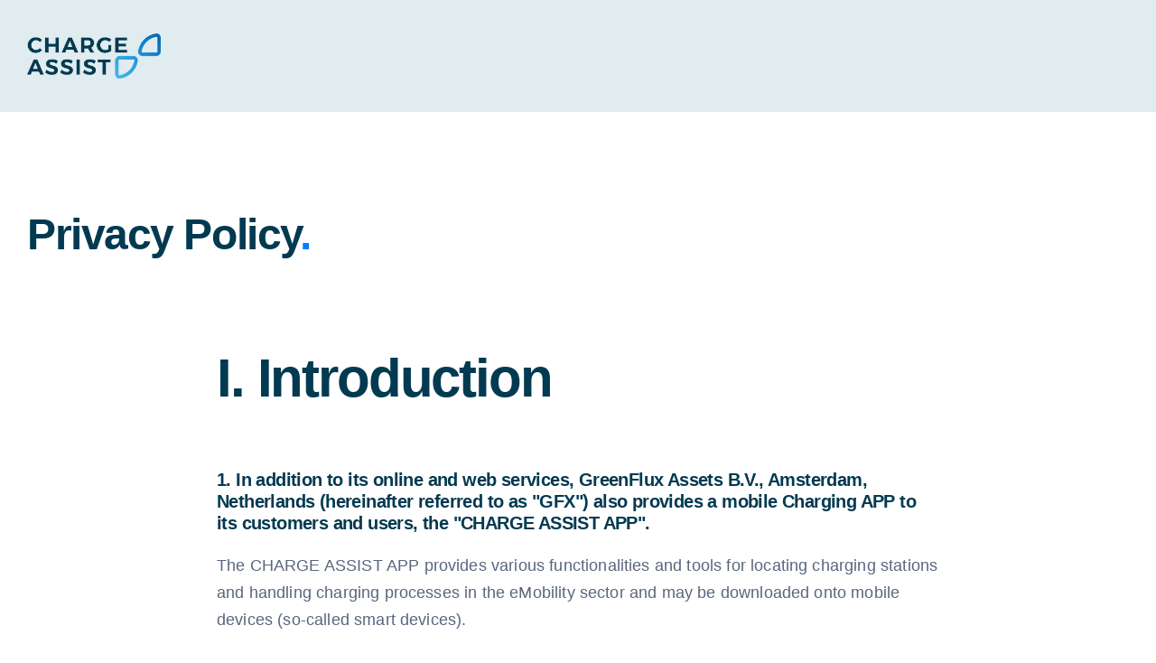

--- FILE ---
content_type: text/html; charset=UTF-8
request_url: https://www.chargeassist.app/privacy-policy/
body_size: 22100
content:
<!doctype html><html prefix="og: http://ogp.me/ns#" lang=en><head><title>Privacy Policy | Charge Assist</title><meta charset=utf-8><meta name=viewport content="width=device-width, user-scalable=yes, shrink-to-fit=yes, initial-scale=1, minimum-scale=1"><link rel=canonical href="https://www.chargeassist.app/privacy-policy/" ><link rel=apple-touch-icon href="https://www.chargeassist.app/file/img/icon/apple-touch-icon.png" sizes=180x180><link rel=icon href="https://www.chargeassist.app/file/img/icon/favicon-32x32.png" sizes=32x32><link rel=icon href="https://www.chargeassist.app/file/img/icon/favicon-16x16.png" sizes=16x16><link rel=mask-icon href="https://www.chargeassist.app/file/img/icon/safari-pinned-tab.svg" color="#007eff"><link rel=manifest href="/manifest.json" crossorigin=use-credentials><link rel="shortcut icon" href="https://www.chargeassist.app/file/img/icon/favicon.ico" ><link rel=alternate href="/rss.xml" type="application/rss+xml" title="RSS feed"><link rel=preconnect href="https://www.googletagmanager.com/" ><link rel=preload href="https://www.google-analytics.com/analytics.js" as=script><link rel=none href="https://www.chargeassist.app/file/css/fonts/manrope/manrope-regular.woff2" data-font-family=Manrope data-font-weight=400 as=font type="font/woff2" crossorigin><link rel=preload href="https://www.chargeassist.app/file/css/fonts/manrope/manrope-700.woff2" onload="document.documentElement.classList.add('wf-preloaded');" as=font type="font/woff2" crossorigin><meta name=theme-color content="#007eff"><meta name=msapplication-TileColor content="#007eff"><meta name=msapplication-config content="/file/img/icon/browserconfig.xml"><meta name=application-name content="Charge Assist"><meta name=apple-mobile-web-app-title content="Charge Assist"><meta name=keywords content=privacy><meta name=description content="This Privacy Policy forms part of the Agreement if and when GreenFlux processes personal data on behalf of its platform customer. Where Customer is a data controller, Customer appoints GreenFlux as a data processor and where Customer is a data processor, Customer appoints GreenFlux as a sub data processor."><meta name=robots content=noindex><meta name=twitter:card content="summary_large_image"><meta property=og:type content=website><meta property="og:site_name" content="Charge Assist"><meta property=og:locale content=en><meta property=og:title content="Privacy Policy"><meta property=og:url content="https://www.chargeassist.app/privacy-policy/"><meta property=og:description content="This Privacy Policy forms part of the Agreement if and when GreenFlux processes personal data on behalf of its platform customer. Where Customer is a data controller, Customer appoints GreenFlux as a data processor and where Customer is a data processor, Customer appoints GreenFlux as a sub data processor."><link href="https://www.chargeassist.app/file/css/fonts/manrope/font.css" rel=stylesheet media=print><link href="https://www.chargeassist.app/file/min/64c25fa753f393f88e05622d78de023b.css" rel=stylesheet media=print><script defer src="https://www.chargeassist.app/file/cdn/ajax/libs/jquery/3.5.1/jquery.min.js"></script><script defer src="https://www.chargeassist.app/file/min/cb45eacfd85283a5b05748a39d08ed96.js"></script><noscript><style type="text/css">html body .no-js-hidden {display: none!important;}html body .no-js-block {display: block!important;}.js-only {opacity: 0.3;}.js-only:before {background-color: #fff;}html body .no-js-block,img[onload][style*=opacity],html body .js-enable:after,html body .js-only:after {opacity: 1!important;}</style></noscript><script>(function(w,d,s,l,i){w[l]=w[l]||[];w[l].push({'gtm.start':new Date().getTime(),event:'gtm.js'});var f=d.getElementsByTagName(s)[0],j=d.createElement(s),dl=l!='dataLayer'?'&l='+l:'';j.async=true;j.src='https://www.googletagmanager.com/gtm.js?id='+i+dl;f.parentNode.insertBefore(j,f);})(window,document,'script','dataLayer','GTM-MX2DGL2V');</script><style id="critical-path-css">

html body {
	font-family: 'Manrope-fallback', -apple-system,BlinkMacSystemFont,'Segoe UI',Roboto,'Helvetica Neue',Arial,sans-serif;
}
html.wf-loaded body {
	font-family: 'Manrope', 'Manrope-fallback';
}

@font-face {
	font-display: swap;
    font-family: 'Manrope';
    font-weight: 400;
    src: url('/file/css/fonts/manrope/manrope-regular.woff2') format('woff2');
}

@font-face {
	font-preload: true;
	font-display: swap;
    font-family: 'Manrope';
    font-weight: 700;
    src: url('/file/css/fonts/manrope/manrope-700.woff2') format('woff2');
}
/*
	fallbacks 
	https://deploy-preview-15--upbeat-shirley-608546.netlify.app/perfect-ish-font-fallback/?font=Montserrat
*/

@font-face {
    font-family: "Manrope-fallback";
    size-adjust: 102.94%;
    ascent-override: 110%;
    src: local("Arial");
}
*{-webkit-box-sizing:border-box;-moz-box-sizing:border-box;box-sizing:border-box;}*:before,*:after{-webkit-box-sizing:border-box;-moz-box-sizing:border-box;box-sizing:border-box;}html{font-family:sans-serif;-webkit-text-size-adjust:100%;-ms-text-size-adjust:100%;}body{margin:0;}article,aside,details,figcaption,figure,footer,header,hgroup,main,menu,nav,section,summary{display:block;}audio,canvas,progress,video{display:inline-block;vertical-align:baseline;}audio:not([controls]){display:none;height:0;}hr{margin-top:20px;margin-bottom:20px;border:0;border-top:1px solid #eee;}a,area,button,input,label,select,summary,textarea{-ms-touch-action:manipulation;touch-action:manipulation;}abbr[title]{border-bottom:1px dotted;text-decoration:none;}.btn,label,[role="button"]{cursor:pointer;}.clearfix:before,.clearfix:after,.dl-horizontal dd:before,.dl-horizontal dd:after,.container:before,.container:after,.container-fluid:before,.container-fluid:after,.row:before,.row:after,.form-horizontal .form-group:before,.form-horizontal .form-group:after,.btn-toolbar:before,.btn-toolbar:after,.btn-group-vertical > .btn-group:before,.btn-group-vertical > .btn-group:after,.nav:before,.nav:after,.navbar:before,.navbar:after,.navbar-header:before,.navbar-header:after,.navbar-collapse:before,.navbar-collapse:after,.pager:before,.pager:after,.panel-body:before,.panel-body:after,.modal-header:before,.modal-header:after,.modal-footer:before,.modal-footer:after{display:table;content:" ";}.row-eq-height:before{max-width:0!important;}.clearfix:after,.dl-horizontal dd:after,.container:after,.container-fluid:after,.row:after,.form-horizontal .form-group:after,.btn-toolbar:after,.btn-group-vertical > .btn-group:after,.nav:after,.navbar:after,.navbar-header:after,.navbar-collapse:after,.pager:after,.panel-body:after,.modal-header:after,.modal-footer:after{clear:both;}ul,ol{margin-top:0;margin-bottom:1rem;}ul ul,ol ul,ul ol,ol ol{margin-bottom:0;}.list-unstyled ul,.list-unstyled{padding-left:0;list-style:none;border:none;}.list-inline{padding-left:0;margin-left:-5px;list-style:none;}.list-inline > li{display:inline-block;padding-right:5px;padding-left:5px;}dl{margin-top:0;margin-bottom:20px;}dt,dd{line-height:1.42857143;}dt{font-weight:bold;}dd{margin-left:0;}.list-group{padding-left:0;}.list-group-item{position:relative;display:block;padding:10px 15px;margin-bottom:-1px;background-color:#fff;border:1px solid #ddd;}.list-group-item:first-child{border-top-left-radius:4px;border-top-right-radius:4px;}.list-group-item:last-child{margin-bottom:0;border-bottom-right-radius:4px;border-bottom-left-radius:4px;}.container{padding-right:1.875rem;padding-left:1.875rem;margin-right:auto;margin-left:auto;}@media (min-width:1340px){.container{width:1320px;}}.container-fluid{padding-right:20px;padding-left:20px;margin-right:auto;margin-left:auto;max-width:1600px;}.row{--bs-gutter-x:2.5rem;margin-right:calc(var(--bs-gutter-x) / -2);margin-left:calc(var(--bs-gutter-x) / -2);}.row-eq-height{display:-webkit-box;display:-webkit-flex;display:-ms-flexbox;display:flex;flex-wrap:wrap;}.col-xs-1,.col-xs-2,.col-xs-3,.col-xs-4,.col-xs-5,.col-xs-6,.col-xs-7,.col-xs-8,.col-xs-9,.col-xs-10,.col-xs-11,.col-xs-12,.col-sm-1,.col-sm-2,.col-sm-3,.col-sm-4,.col-sm-5,.col-sm-6,.col-sm-7,.col-sm-8,.col-sm-9,.col-sm-10,.col-sm-11,.col-sm-12,.col-md-1,.col-md-2,.col-md-3,.col-md-4,.col-md-5,.col-md-6,.col-md-7,.col-md-8,.col-md-9,.col-md-10,.col-md-11,.col-md-12,.col-lg-1,.col-lg-2,.col-lg-3,.col-lg-4,.col-lg-5,.col-lg-6,.col-lg-7,.col-lg-8,.col-lg-9,.col-lg-10,.col-lg-11,.col-lg-12,.col-xl-1,.col-xl-2,.col-xl-3,.col-xl-4,.col-xl-5,.col-xl-6,.col-xl-7,.col-xl-8,.col-xl-9,.col-xl-10,.col-xl-11,.col-xl-12{position:relative;min-height:1px;padding-right:calc(var(--bs-gutter-x) / 2);padding-left:calc(var(--bs-gutter-x) / 2);}.gx-0{--bs-gutter-x:0;}.gx-1{--bs-gutter-x:0.25rem;}.gx-2{--bs-gutter-x:0.5rem;}.gx-3{--bs-gutter-x:1rem;}.gx-4{--bs-gutter-x:1.5rem;}@media (min-width:768px){.gx-5{--bs-gutter-x:2.5rem;}.gx-6{--bs-gutter-x:3.5rem;}.gx-7{--bs-gutter-x:4.5rem;}}@media (min-width:992px){.gx-lg-0{--bs-gutter-x:0;}}.col-xs-1{float:left;width:8.333333%;}.col-xs-2{float:left;width:16.666667%;}.col-xs-3{float:left;width:25%;}.col-xs-4{float:left;width:33.333333%;}.col-xs-5{float:left;width:41.666667%;}.col-xs-6{float:left;width:50%;}.col-xs-7{float:left;width:58.333333%;}.col-xs-8{float:left;width:66.666667%;}.col-xs-9{float:left;width:75%;}.col-xs-10{float:left;width:83.333333%;}.col-xs-11{float:left;width:91.666667%;}.col-xs-12{float:left;width:100%;}.pull-xs-0{right:auto;}.pull-xs-1{right:8.333333%;}.pull-xs-2{right:16.666667%;}.pull-xs-3{right:25%;}.pull-xs-4{right:33.333333%;}.pull-xs-5{right:41.666667%;}.pull-xs-6{right:50%;}.pull-xs-7{right:58.333333%;}.pull-xs-8{right:66.666667%;}.pull-xs-9{right:75%;}.pull-xs-10{right:83.333333%;}.pull-xs-11{right:91.666667%;}.pull-xs-12{right:100%;}.push-xs-0{left:auto;}.push-xs-1{left:8.333333%;}.push-xs-2{left:16.666667%;}.push-xs-3{left:25%;}.push-xs-4{left:33.333333%;}.push-xs-5{left:41.666667%;}.push-xs-6{left:50%;}.push-xs-7{left:58.333333%;}.push-xs-8{left:66.666667%;}.push-xs-9{left:75%;}.push-xs-10{left:83.333333%;}.push-xs-11{left:91.666667%;}.push-xs-12{left:100%;}.offset-xs-1{margin-left:8.333333%;}.offset-xs-2{margin-left:16.666667%;}.offset-xs-3{margin-left:25%;}.offset-xs-4{margin-left:33.333333%;}.offset-xs-5{margin-left:41.666667%;}.offset-xs-6{margin-left:50%;}.offset-xs-7{margin-left:58.333333%;}.offset-xs-8{margin-left:66.666667%;}.offset-xs-9{margin-left:75%;}.offset-xs-10{margin-left:83.333333%;}.offset-xs-11{margin-left:91.666667%;}@media (min-width:544px){.col-sm-1{float:left;width:8.333333%;}.col-sm-2{float:left;width:16.666667%;}.col-sm-3{float:left;width:25%;}.col-sm-4{float:left;width:33.333333%;}.col-sm-5{float:left;width:41.666667%;}.col-sm-6{float:left;width:50%;}.col-sm-7{float:left;width:58.333333%;}.col-sm-8{float:left;width:66.666667%;}.col-sm-9{float:left;width:75%;}.col-sm-10{float:left;width:83.333333%;}.col-sm-11{float:left;width:91.666667%;}.col-sm-12{float:left;width:100%;}.pull-sm-0{right:auto;}.pull-sm-1{right:8.333333%;}.pull-sm-2{right:16.666667%;}.pull-sm-3{right:25%;}.pull-sm-4{right:33.333333%;}.pull-sm-5{right:41.666667%;}.pull-sm-6{right:50%;}.pull-sm-7{right:58.333333%;}.pull-sm-8{right:66.666667%;}.pull-sm-9{right:75%;}.pull-sm-10{right:83.333333%;}.pull-sm-11{right:91.666667%;}.pull-sm-12{right:100%;}.push-sm-0{left:auto;}.push-sm-1{left:8.333333%;}.push-sm-2{left:16.666667%;}.push-sm-3{left:25%;}.push-sm-4{left:33.333333%;}.push-sm-5{left:41.666667%;}.push-sm-6{left:50%;}.push-sm-7{left:58.333333%;}.push-sm-8{left:66.666667%;}.push-sm-9{left:75%;}.push-sm-10{left:83.333333%;}.push-sm-11{left:91.666667%;}.push-sm-12{left:100%;}.offset-sm-0{margin-left:0%;}.offset-sm-1{margin-left:8.333333%;}.offset-sm-2{margin-left:16.666667%;}.offset-sm-3{margin-left:25%;}.offset-sm-4{margin-left:33.333333%;}.offset-sm-5{margin-left:41.666667%;}.offset-sm-6{margin-left:50%;}.offset-sm-7{margin-left:58.333333%;}.offset-sm-8{margin-left:66.666667%;}.offset-sm-9{margin-left:75%;}.offset-sm-10{margin-left:83.333333%;}.offset-sm-11{margin-left:91.666667%;}}@media (min-width:768px){.col-md-1{float:left;width:8.333333%;}.col-md-2{float:left;width:16.666667%;}.col-md-3{float:left;width:25%;}.col-md-4{float:left;width:33.333333%;}.col-md-5{float:left;width:41.666667%;}.col-md-6{float:left;width:50%;}.col-md-7{float:left;width:58.333333%;}.col-md-8{float:left;width:66.666667%;}.col-md-9{float:left;width:75%;}.col-md-10{float:left;width:83.333333%;}.col-md-11{float:left;width:91.666667%;}.col-md-12{float:left;width:100%;}.pull-md-0{right:auto;}.pull-md-1{right:8.333333%;}.pull-md-2{right:16.666667%;}.pull-md-3{right:25%;}.pull-md-4{right:33.333333%;}.pull-md-5{right:41.666667%;}.pull-md-6{right:50%;}.pull-md-7{right:58.333333%;}.pull-md-8{right:66.666667%;}.pull-md-9{right:75%;}.pull-md-10{right:83.333333%;}.pull-md-11{right:91.666667%;}.pull-md-12{right:100%;}.push-md-0{left:auto;}.push-md-1{left:8.333333%;}.push-md-2{left:16.666667%;}.push-md-3{left:25%;}.push-md-4{left:33.333333%;}.push-md-5{left:41.666667%;}.push-md-6{left:50%;}.push-md-7{left:58.333333%;}.push-md-8{left:66.666667%;}.push-md-9{left:75%;}.push-md-10{left:83.333333%;}.push-md-11{left:91.666667%;}.push-md-12{left:100%;}.offset-md-0{margin-left:0%;}.offset-md-1{margin-left:8.333333%;}.offset-md-2{margin-left:16.666667%;}.offset-md-3{margin-left:25%;}.offset-md-4{margin-left:33.333333%;}.offset-md-5{margin-left:41.666667%;}.offset-md-6{margin-left:50%;}.offset-md-7{margin-left:58.333333%;}.offset-md-8{margin-left:66.666667%;}.offset-md-9{margin-left:75%;}.offset-md-10{margin-left:83.333333%;}.offset-md-11{margin-left:91.666667%;}}@media (min-width:992px){.col-lg-1{float:left;width:8.333333%;}.col-lg-2{float:left;width:16.666667%;}.col-lg-3{float:left;width:25%;}.col-lg-4{float:left;width:33.333333%;}.col-lg-5{float:left;width:41.666667%;}.col-lg-6{float:left;width:50%;}.col-lg-7{float:left;width:58.333333%;}.col-lg-8{float:left;width:66.666667%;}.col-lg-9{float:left;width:75%;}.col-lg-10{float:left;width:83.333333%;}.col-lg-11{float:left;width:91.666667%;}.col-lg-12{float:left;width:100%;}.pull-lg-0{right:auto;}.pull-lg-1{right:8.333333%;}.pull-lg-2{right:16.666667%;}.pull-lg-3{right:25%;}.pull-lg-4{right:33.333333%;}.pull-lg-5{right:41.666667%;}.pull-lg-6{right:50%;}.pull-lg-7{right:58.333333%;}.pull-lg-8{right:66.666667%;}.pull-lg-9{right:75%;}.pull-lg-10{right:83.333333%;}.pull-lg-11{right:91.666667%;}.pull-lg-12{right:100%;}.push-lg-0{left:auto;}.push-lg-1{left:8.333333%;}.push-lg-2{left:16.666667%;}.push-lg-3{left:25%;}.push-lg-4{left:33.333333%;}.push-lg-5{left:41.666667%;}.push-lg-6{left:50%;}.push-lg-7{left:58.333333%;}.push-lg-8{left:66.666667%;}.push-lg-9{left:75%;}.push-lg-10{left:83.333333%;}.push-lg-11{left:91.666667%;}.push-lg-12{left:100%;}.offset-lg-0{margin-left:0%;}.offset-lg-1{margin-left:8.333333%;}.offset-lg-2{margin-left:16.666667%;}.offset-lg-3{margin-left:25%;}.offset-lg-4{margin-left:33.333333%;}.offset-lg-5{margin-left:41.666667%;}.offset-lg-6{margin-left:50%;}.offset-lg-7{margin-left:58.333333%;}.offset-lg-8{margin-left:66.666667%;}.offset-lg-9{margin-left:75%;}.offset-lg-10{margin-left:83.333333%;}.offset-lg-11{margin-left:91.666667%;}}@media (min-width:1200px){.col-xl-1{float:left;width:8.333333%;}.col-xl-2{float:left;width:16.666667%;}.col-xl-3{float:left;width:25%;}.col-xl-4{float:left;width:33.333333%;}.col-xl-5{float:left;width:41.666667%;}.col-xl-6{float:left;width:50%;}.col-xl-7{float:left;width:58.333333%;}.col-xl-8{float:left;width:66.666667%;}.col-xl-9{float:left;width:75%;}.col-xl-10{float:left;width:83.333333%;}.col-xl-11{float:left;width:91.666667%;}.col-xl-12{float:left;width:100%;}.pull-xl-0{right:auto;}.pull-xl-1{right:8.333333%;}.pull-xl-2{right:16.666667%;}.pull-xl-3{right:25%;}.pull-xl-4{right:33.333333%;}.pull-xl-5{right:41.666667%;}.pull-xl-6{right:50%;}.pull-xl-7{right:58.333333%;}.pull-xl-8{right:66.666667%;}.pull-xl-9{right:75%;}.pull-xl-10{right:83.333333%;}.pull-xl-11{right:91.666667%;}.pull-xl-12{right:100%;}.push-xl-0{left:auto;}.push-xl-1{left:8.333333%;}.push-xl-2{left:16.666667%;}.push-xl-3{left:25%;}.push-xl-4{left:33.333333%;}.push-xl-5{left:41.666667%;}.push-xl-6{left:50%;}.push-xl-7{left:58.333333%;}.push-xl-8{left:66.666667%;}.push-xl-9{left:75%;}.push-xl-10{left:83.333333%;}.push-xl-11{left:91.666667%;}.push-xl-12{left:100%;}.offset-xl-0{margin-left:0%;}.offset-xl-1{margin-left:8.333333%;}.offset-xl-2{margin-left:16.666667%;}.offset-xl-3{margin-left:25%;}.offset-xl-4{margin-left:33.333333%;}.offset-xl-5{margin-left:41.666667%;}.offset-xl-6{margin-left:50%;}.offset-xl-7{margin-left:58.333333%;}.offset-xl-8{margin-left:66.666667%;}.offset-xl-9{margin-left:75%;}.offset-xl-10{margin-left:83.333333%;}.offset-xl-11{margin-left:91.666667%;}}body,html{font-family:-apple-system,BlinkMacSystemFont,"Segoe UI",Roboto,"Helvetica Neue",Arial,sans-serif;}p{margin:0 0 1.25em 0;}blockquote{padding:3rem;margin:3rem auto;font-size:1.1em;}blockquote p:last-child,blockquote ul:last-child,blockquote ol:last-child{margin-bottom:0;}b,strong{font-weight:700;}h1,h2,h3,h4,h5,h6,.h1,.h2,.h3,.h4,.h5,.h6{margin-top:0;margin-bottom:1.5rem;font-weight:700;line-height:1.2;color:#023a51;}h1,.h1{margin-top:0;font-size:3.75rem;line-height:1.16;margin-bottom:1.625rem;letter-spacing:-0.036em;}h2,.h2{font-size:3rem;letter-spacing:-0.03em;}h3,.h3{font-size:2.25rem;letter-spacing:-0.02em;line-height:1.3;}h4,.h4{font-size:1.375rem;line-height:1.42;letter-spacing:-0.016em;}h5,.h5{font-size:1.25rem;line-height:1.4;letter-spacing:-0.01em;}h6,.h6{font-size:1.125rem;line-height:1.5;letter-spacing:-0.005em;}.lead{font-size:1.625rem;display:block;margin-bottom:3rem;line-height:1.385;}.text-xs{font-size:.75rem!important;}.text-sm{font-size:.875rem!important;}.text-md{font-size:1.25rem!important;}.text-lg{font-size:1.5rem!important;}.text-xl{font-size:2.25rem!important;}@media (max-width:1200px){h1,.h1{font-size:2.9rem;}h2,.h2{font-size:2.5rem;}}.lh-180{line-height:1.8;}.lh-120{line-height:1.2;}small,.small{font-size:85%;}mark,.mark{padding:.2em;background-color:#fcf8e3;}.text-nowrap{white-space:nowrap;}.text-truncate{overflow:hidden;text-overflow:ellipsis;white-space:nowrap;}.text-lowercase{text-transform:lowercase;}.text-uppercase{text-transform:uppercase;}.text-capitalize{text-transform:capitalize;}.font-weight-normal{font-weight:400;}.font-weight-bold{font-weight:700 !important;}.no-hover:hover{text-decoration:none!important;}label{display:inline-block;max-width:100%;margin-bottom:5px;font-weight:bold;}.label{display:inline-block;padding:.35rem .5rem;font-size:80%;line-height:1;text-align:center;white-space:nowrap;vertical-align:baseline;border-radius:.375rem;transition:color .15s ease-in-out,background-color;}.label-pill{padding-right:.875em;padding-left:.875em;border-radius:50rem;}.label:empty{display:none;}.btn .label{position:relative;top:-1px;}.btn{position:relative;letter-spacing:normal;display:inline-block;font-weight:600;color:#0D3A3A;text-align:center;vertical-align:middle;-webkit-user-select:none;-moz-user-select:none;-ms-user-select:none;user-select:none;background-color:transparent;border:0.0625rem solid transparent;font-size:1.125rem;line-height:1.1666;border-radius:2rem;padding:1rem 2rem;transition:opacity 0.1s ease-in,color 0.2s ease-in-out,background-color 0.2s ease-in-out;}a[class*="btn-outline-"]{border-width:2px;}@media (max-width:767.98px){.label,.btn{transition:none;}}.btn:hover{color:#1f2d3d;text-decoration:none;}.btn:not(:disabled):not(.disabled){cursor:pointer;}.btn.disabled,a.btn.disabled,fieldset:disabled a.btn{pointer-events:none;}.btn-primary{color:#fff;background-color:#007eff;border-color:#007eff;}.btn.btn-hover-primary:hover,.btn-primary:hover{color:#fff;background-color:#2691ff;border-color:#1a8bff;}.btn-primary.disabled,.btn-primary:disabled{color:#666;background-color:#CFE5F4;border-color:#CFE5F4;}.btn-primary:not(:disabled):not(.disabled):active,.btn-primary:not(:disabled):not(.disabled).active,.show > .btn-primary.dropdown-toggle{background-color:#2691ff;border-color:#1a8bff;}.btn-secondary{color:#fff;background-color:#023a51;border-color:#023a51;}.btn.btn-hover-secondary:hover,.btn-secondary:hover{color:#fff;background-color:#023145;border-color:#0a2e2e;}.btn-secondary.disabled,.btn-secondary:disabled{background-color:#023a51;border-color:#023a51;}.btn-secondary:not(:disabled):not(.disabled):active,.btn-secondary:not(:disabled):not(.disabled).active,.show > .btn-secondary.dropdown-toggle{background-color:#023145;border-color:#0a2e2e;}.btn-info{background-color:#e0ecf0;border-color:#e0ecf0;}.btn.btn-hover-info:hover,.btn-info:hover{background-color:#e5eff2;border-color:#e3eef2;}.btn-info.disabled,.btn-info:disabled{background-color:#e0ecf0;border-color:#e0ecf0;}.btn-info:not(:disabled):not(.disabled).active,.btn-info:not(:disabled):not(.disabled):active,.show>.btn-info.dropdown-toggle{background-color:#e5eff2;border-color:#e3eef2;}.btn-light{background-color:#f9fafb;border-color:#f9fafb;}.btn.btn-hover-light:hover,.btn-light:hover{background-color:#d4d5d5;border-color:#c7c8c9;}.btn-light.disabled,.btn-light:disabled{background-color:#d4d5d5;border-color:#c7c8c9;}.btn-light:not(:disabled):not(.disabled):active,.btn-light:not(:disabled):not(.disabled).active,.show > .btn-light.dropdown-toggle{background-color:#f9fafb;border-color:#f9fafb;}.btn-dark{color:#fff;background-color:#1d1c1d;border-color:#1d1c1d;}.btn.bnt-hover.dark,.btn-dark:hover{color:#fff;background-color:#191819;border-color:#171617;}.btn-dark.disabled,.btn-dark:disabled{color:#fff;background-color:#1d1c1d;border-color:#1d1c1d;}.btn-dark:not(:disabled):not(.disabled):active,.btn-dark:not(:disabled):not(.disabled).active,.show > .btn-dark.dropdown-toggle{color:#fff;background-color:#191819;border-color:#171617;}.btn-primary:before,.btn-outline-primary{color:#007eff;border-color:#007eff;}.btn-outline-primary:hover{color:#fff;background-color:#007eff;border-color:#007eff;}.btn-outline-primary.disabled,.btn-outline-primary:disabled{color:#007eff;background-color:transparent;}.btn-outline-primary:not(:disabled):not(.disabled):active,.btn-outline-primary:not(:disabled):not(.disabled).active,.show > .btn-outline-primary.dropdown-toggle{color:#fff;background-color:#007eff;border-color:#007eff;}.btn-secondary:before,.btn-outline-secondary{color:#023a51;border-color:#023a51;}.btn-outline-secondary:hover{color:#fff;background-color:#023a51;border-color:#023a51;}.btn-outline-secondary.disabled,.btn-outline-secondary:disabled{color:#023a51;background-color:transparent;}.btn-outline-secondary:not(:disabled):not(.disabled):active,.btn-outline-secondary:not(:disabled):not(.disabled).active,.show > .btn-outline-secondary.dropdown-toggle{color:#fff;background-color:#023a51;border-color:#023a51;}.btn-info:before,.btn-outline-info{color:#e0ecf0;border-color:#e0ecf0;}.btn-outline-info:hover{background-color:#e0ecf0;border-color:#e0ecf0;}.btn-outline-info.disabled,.btn-outline-info:disabled{color:#e0ecf0;background-color:transparent;}.btn-outline-info:not(:disabled):not(.disabled):active,.btn-outline-info:not(:disabled):not(.disabled).active,.show > .btn-outline-info.dropdown-toggle{background-color:#e0ecf0;border-color:#e0ecf0;}[class*="bg-"] .btn-light:before,.btn-outline-light{color:#f9fafb;border-color:#f9fafb}.btn-outline-light:hover{color:#0D3A3A ;background-color:#f9fafb;border-color:#f9fafb;}.btn-outline-light.disabled,.btn-outline-light:disabled{color:#f9fafb;background-color:transparent;}.btn-outline-light:not(:disabled):not(.disabled):active,.btn-outline-light:not(:disabled):not(.disabled).active,.show > .btn-outline-light.dropdown-toggle{background-color:#f9fafb;border-color:#f9fafb;}.btn-dark:before,.btn-outline-dark{color:#1d1c1d;border-color:#1d1c1d;}.btn-outline-dark:hover{color:#fff;background-color:#1d1c1d ;border-color:#1d1c1d ;}.btn-outline-dark.disabled,.btn-outline-dark:disabled{color:#1d1c1d ;background-color:transparent;}.btn-outline-dark:not(:disabled):not(.disabled):active,.btn-outline-dark:not(:disabled):not(.disabled).active,.show > .btn-outline-dark.dropdown-toggle{color:#fff;background-color:#1d1c1d ;border-color:#1d1c1d ;}.btn-white:before{color:#fff;}.btn-white{background-color:#FFF;border-color:#FFF;}.btn-white:hover{background-color:#ececec;border-color:#e6e6e6;}.btn-white.disabled,.btn-white:disabled{background-color:#FFF;border-color:#FFF;}.btn-white:not(:disabled):not(.disabled):active,.btn-white:not(:disabled):not(.disabled).active,.show > .btn-white.dropdown-toggle{background-color:#e6e6e6;border-color:#dfdfdf;}.btn-outline-white{color:#fff;border-color:#fff}.btn-outline-light:hover{color:#000 ;background-color:#fff;border-color:#fff;}.btn-outline-light.disabled,.btn-outline-light:disabled{color:#fff;background-color:transparent;}.btn-outline-light:not(:disabled):not(.disabled):active,.btn-outline-light:not(:disabled):not(.disabled).active,.show > .btn-outline-light.dropdown-toggle{color:#000;background-color:#fff;border-color:#fff;}.btn-link{font-weight:400;color:#007eff;text-decoration:none;}.btn-link:hover{color:#2691ff;text-decoration:none;}.btn-link:focus,.btn-link.focus{text-decoration:none;}.btn-link:disabled,.btn-link.disabled{color:#8c98a4;pointer-events:none;}.btn-lg,.btn-group-lg > .btn{padding:1.25em 3em;font-size:1rem;}.btn-sm,.btn-group-sm > .btn{padding:0.8em 1.5em;font-size:1rem;line-height:1.5;border-radius:28px;}.btn-xs{padding:0.35rem 1.15rem;font-size:0.8rem;line-height:1.5;font-weight:400;}@media (max-width:543.98px){.meta .btn{padding:0.35rem 1.15rem;font-size:0.8rem;line-height:1.5;font-weight:400;}}.btn-icon{position:relative;display:-ms-inline-flexbox;display:inline-flex;-ms-flex-negative:0;flex-shrink:0;-ms-flex-pack:center;justify-content:center;-ms-flex-align:center;align-items:center;font-size:1rem;font-weight:400;width:3.125rem;height:3.125rem;padding:0;}.btn-icon.btn-xs{font-size:0.75rem;width:1.75rem;height:1.75rem;}.btn-block{display:block;width:100%;}.btn-block + .btn-block{margin-top:0.5rem;}.btn-mail:after,.btn-more-hover:after,.btn-more:after{display:inline-block;margin-left:0.5rem;content:"\f105";font-family:FontAwesome;}.btn-mail{display:flex;flex-direction:row-reverse;justify-content:left;}.btn-mail:after{content:"\f0e0";padding-right:0.8rem;}.btn-down > span{margin-bottom:-3px;}.btn-more-hover{color:#007eff;transition:color 0.2s ease-in-out;}.btn-more-hover:hover{color:#2691ff;}.btn-more-hover:after{opacity:0;transition:opacity 0.2s ease-in-out;}.btn-more-hover:hover:after{opacity:1;color:inherit;}.btn-appstore img,.btn-googleplay img{max-width:200px;height:auto;opacity:80%;}.btn-googleplay:hover img,.btn-appstore:hover img{opacity:100%;}a{text-decoration:none;background-color:transparent;color:#023a51;}a:hover{color:#007eff;}a:not([href]):not([tabindex]){color:inherit;text-decoration:none;}a:not([href]):not([tabindex]):focus,a:not([href]):not([tabindex]):hover{color:inherit;text-decoration:none;}a:focus,a:hover{text-decoration:none;outline-color:#252525;outline-offset:3px;}body:not(.sitemap) main a:not([class]){border-bottom:1px solid currentColor;}main a:not([class]):hover{color:#648AFC;}main .bg-dark a:not([class]):hover{color:#d8d8d8;}.btn:focus{outline-width:0;}.btn:before{transition:opacity 0.1s ease-in;opacity:0;content:"";position:absolute;}.btn:focus:before{opacity:1;left:0;right:0;top:0;bottom:0;margin:-4px;border-radius:2rem;box-shadow:0 0 0 0.2rem currentColor;background-color:transparent!important;}.btn.initial-outline:focus:before{display:none;}.btn.initial-outline:focus{outline-width:initial;}footer a:focus{outline-color:#E5E9F2;}@media (min-width:992px){body.tpl-home:not(.scrolled-78) header a:focus{outline-color:#E5E9F2;}}.checkbox input:focus + label:before,.radio input:focus + label:before,.form-control:focus{box-shadow:0 0 0 0.5px #0077DB;outline:0;}.alert{position:relative;padding:.875rem .875rem;margin-bottom:1rem;border:1px solid transparent;border-radius:.375rem}.alert p:last-child{margin-bottom:0;}.alert-link{font-weight:600}.alert-warning{color:#fff;background-color:#ffbe3d;border-color:#ffbe3d}.alert-warning hr{border-top-color:#ffb524}.alert-warning .alert-link{color:#fff;font-weight:600;border-bottom:1px dashed #fff}.alert-warning .close>span:not(.sr-only){color:#fff}.alert-info{color:#fff;background-color:#50b5ff;border-color:#50b5ff}.alert-info hr{border-top-color:#37aaff}.alert-info .alert-link{color:#fff;font-weight:600;border-bottom:1px dashed #fff}.alert a{text-decoration:underline;}.alert a,.alert-info .close>span:not(.sr-only){color:#fff}.alert-dismissible{padding-right:3rem}.alert-dismissible .close{position:absolute;top:0;right:0;padding:.875rem .875rem;color:inherit}.nav-tabs > li{float:left;margin-bottom:-1px;}.nav-tabs > li > a{margin-right:2px;line-height:1.42857143;border-radius:0;}.nav-tabs.nav-justified{width:100%;}.nav-tabs.nav-justified > li{float:none;}.nav-tabs.nav-justified > li > a{text-align:center;width:100%;}.nav-tabs.nav-justified > .dropdown .dropdown-menu{top:auto;left:auto;}.nav-tabs.nav-justified > li{display:table-cell;width:1%;}.nav-tabs.nav-justified > li > a{margin-right:0;}.close{float:right;font-size:21px;font-weight:bold;line-height:1;color:#000;text-shadow:0 1px 0 #fff;filter:alpha(opacity=20);opacity:.2;}.close:hover,.close:focus{color:#000;text-decoration:none;cursor:pointer;filter:alpha(opacity=50);opacity:.5;}button.close{-webkit-appearance:none;padding:0;cursor:pointer;background:transparent;border:0;}.modal-open{overflow:hidden;}.fancybox-modal .modal{position:fixed;top:0;right:0;bottom:0;left:0;z-index:1050;display:none;overflow:hidden;-webkit-overflow-scrolling:touch;outline:0;}.js-loaded .modal.fade .modal-dialog{-webkit-transition:-webkit-transform .3s ease-out;-o-transition:-o-transform .3s ease-out;transition:transform .3s ease-out;-webkit-transform:translate(0,-25%);-ms-transform:translate(0,-25%);-o-transform:translate(0,-25%);transform:translate(0,-25%);}.modal.in .modal-dialog{-webkit-transform:translate(0,0);-ms-transform:translate(0,0);-o-transform:translate(0,0);transform:translate(0,0);}.modal-open .modal{overflow-x:hidden;overflow-y:auto;}.js-loaded .modal-dialog{position:relative;width:auto;margin:10px;}.fancybox-modal .modal-content{position:relative;background-color:#fff;-webkit-background-clip:padding-box;background-clip:padding-box;border:1px solid #999;border:1px solid rgba(0,0,0,.2);border-radius:6px;outline:0;-webkit-box-shadow:0 3px 9px rgba(0,0,0,.5);box-shadow:0 3px 9px rgba(0,0,0,.5);}.modal-backdrop{position:fixed;top:0;right:0;bottom:0;left:0;z-index:1040;background-color:#000;}.modal-backdrop.fade{filter:alpha(opacity=0);opacity:0;}.modal-backdrop.in{filter:alpha(opacity=50);opacity:.5;}.modal-header{padding:15px;border-bottom:1px solid #e5e5e5;}.modal-header .close{margin-top:-2px;}.modal-title{margin:0;line-height:1.42857143;}.fancybox-modal .modal-body{position:relative;padding:15px;}.fancybox-modal .modal-footer{padding:15px;text-align:right;border-top:1px solid #e5e5e5;}.modal-footer .btn + .btn{margin-bottom:0;margin-left:5px;}.modal-footer .btn-group .btn + .btn{margin-left:-1px;}.modal-footer .btn-block + .btn-block{margin-left:0;}.modal-scrollbar-measure{position:absolute;top:-9999px;width:50px;height:50px;overflow:scroll;}@media (min-width:768px){.js-loaded .modal-dialog{width:600px;margin:30px auto;}.fancybox-modal .modal-content{-webkit-box-shadow:0 5px 15px rgba(0,0,0,.5);box-shadow:0 5px 15px rgba(0,0,0,.5);}.modal-sm{width:300px;}}@media (min-width:992px){.modal-lg{width:900px;}}.fancybox-modal .fancybox-slide--html{padding:0;}.fancybox-modal .fancybox-content{height:100%;}.fancybox-modal .fancybox-content{display:block!important;margin:0;padding:0;}.tab-content > .tab-pane{display:none;}.tab-content > .active{display:block;}.fade{opacity:0;-webkit-transition:opacity .15s linear;-o-transition:opacity .15s linear;transition:opacity .15s linear;}.fade.in{opacity:1;}.collapse{display:none;}.collapse.in{display:block;}tr.collapse.in{display:table-row;}tbody.collapse.in{display:table-row-group;}.collapsing{position:relative;height:0;overflow:hidden;-webkit-transition-timing-function:ease;-o-transition-timing-function:ease;transition-timing-function:ease;-webkit-transition-duration:.35s;-o-transition-duration:.35s;transition-duration:.35s;-webkit-transition-property:height,visibility;-o-transition-property:height,visibility;transition-property:height,visibility;}.pos-top,.pos-right,.pos-left,.pos-bottom,.pos-top,.pos-center,.pos-absolute{position:absolute!important;}.pos-top{top:0;}.pos-right{right:0;}.pos-left{left:0;}.pos-bottom{bottom:0;}.pos-center{left:50%;top:50%;transform:translate(-50%,-50%);}.pull-xs-left{float:left !important;}.pull-xs-right{float:right !important;}.pull-xs-none{float:none !important;}.text-left{text-align:left !important;}.text-right{text-align:right !important;}.text-center,.text-xs-center{text-align:center !important;}@media (min-width:544px){.pull-sm-left{float:left !important;}.pull-sm-right{float:right !important;}.pull-sm-none{float:none !important;}.text-sm-right{text-align:right !important;}}@media (min-width:768px){.pull-md-left{float:left !important;}.pull-md-right{float:right !important;}.pull-md-none{float:none !important;}.text-md-right{text-align:right !important;}.pos-md-top{top:0;position:absolute!important;}.pos-md-left{left:0;}}@media (min-width:992px){.pull-lg-left{float:left !important;}.pull-lg-right{float:right !important;}.pull-lg-none{float:none !important;}.text-lg-right{text-align:right !important;}.pos-lg-left{position:absolute!important;left:0;}}@media (min-width:1200px){.pull-xl-left{float:left !important;}.pull-xl-right{float:right !important;}.pull-xl-none{float:none !important;}}.sr-only{position:absolute;width:1px;height:1px;padding:0;margin:-1px;overflow:hidden;clip:rect(0,0,0,0);border:0;}.sr-only-focusable:active,.sr-only-focusable:focus{position:static;width:auto;height:auto;margin:0;overflow:visible;clip:auto;}.d-none{display:none !important;}.d-inline{display:inline !important;}.d-inline-block{display:inline-block !important;}.d-block{display:block !important;}.d-table{display:table !important;}.d-table-row{display:table-row !important;}.d-table-cell{display:table-cell !important;}.d-flex{display:-ms-flexbox !important;display:flex !important;}.d-flex-column{display:flex!important;flex-direction:column;}.d-flex-column-reverse{display:flex!important;flex-direction:column-reverse;}.d-grid{display:grid !important;}.place-center{place-items:center;}.align-items-end{align-items:flex-end;}.align-items-center{align-items:center;}.align-items-stretch{align-items:stretch;}.justify-content-center{-ms-flex-pack:center !important;justify-content:center !important;}.justify-content-space-between{-ms-flex-pack:space-between !important;justify-content:space-between !important;}.justify-content-space-evenly{-ms-flex-pack:space-between !important;justify-content:space-between !important;}.justify-content-end{justify-content:flex-end;}.d-inline-flex{display:-ms-inline-flexbox !important;display:inline-flex !important;}.flex-wrap{flex-wrap:wrap;}.flex-basis-25{flex-basis:25%;}.no-wrap{white-space:nowrap;}.w-33{width:33% !important;}.w-50{width:50% !important;}.w-90{width:90% !important;}.w-100{width:100% !important;}.w-auto{width:auto !important;}.h-100{height:100% !important;}.h-auto{height:auto !important;}.min-h-100{min-height:100%!important;}.hidden,.hidden-xs-up{display:none !important;}@media (max-width:543.98px){.hidden-xs-down{display:none !important;}.flex-column-xs-down{flex-direction:column;}}@media (min-width:544px){.hidden-sm-up{display:none !important;}.align-items-sm-center{align-items:center;}}@media (max-width:767.98px){.hidden-sm-down{display:none !important;}}@media (min-width:768px){.hidden-md-up{display:none !important;}}@media (max-width:991.98px){.hidden-md-down{display:none !important;}}@media (min-width:992px){.hidden-lg-up{display:none !important;}}@media (max-width:1199.98px){.hidden-lg-down{display:none !important;}}@media (min-width:1200px){.hidden-xl-up{display:none !important;}}.hidden-xl-down{display:none !important;}.invisible{visibility:hidden;}.text-primary{color:#007eff !important;}a.text-primary:hover,a.text-primary:focus{color:#2691ff !important;}.text-secondary{color:#023a51 !important;}a.text-secondary:hover,a.text-secondary:focus{color:#023145 !important;}.text-info{color:#e0ecf0!important}a.text-info:focus,a.text-info:hover{color:#e5eff2!important}.text-light{color:#f9fafb !important;}a.text-light:hover,a.text-light:focus{color:#d4d5d5 !important;}.text-dark{color:#1d1c1d !important;}a.text-dark:hover,a.text-dark:focus{color:#191819!important;}.text-white{color:#fff !important;}.text-danger{color:#FF6978 !important;}.text-inherit{color:inherit !important;}.btn-primary ~ .list-check li:before{background-color:#007eff !important;}.bg-primary{background-color:#007eff !important;color:#fff;}a.bg-primary:hover,a.bg-primary:focus,button.bg-primary:hover,button.bg-primary:focus{background-color:#2691ff !important;}.btn-secondary ~ .list-check li:before,.bg-secondary{background-color:#023a51 !important;color:#fff;}a.bg-secondary:hover,a.bg-secondary:focus,button.bg-secondary:hover,button.bg-secondary:focus{background-color:#023145 !important;}.btn-info ~ .list-check li:before,.bg-info{background-color:#e0ecf0!important;}a.bg-info:focus,a.bg-info:hover,button.bg-info:focus,button.bg-info:hover{background-color:#e5eff2!important;}.btn-light ~ .list-check li:before,.bg-light{background-color:#f9fafb !important;}a.bg-light:hover,a.bg-light:focus,button.bg-light:hover,button.bg-light:focus{background-color:#d4d5d5 !important;}.btn-dark ~ .list-check li:before,.bg-dark{background-color:#1d1c1d !important;color:#fff;}a.bg-dark:hover,a.bg-dark:focus,button.bg-dark:hover,button.bg-dark:focus{background-color:#191819 !important;}.bg-white{background-color:#fff !important;}.bg-transparent{background-color:transparent !important;}.bg-black{background-color:#000000!important;}.text-black{color:#000000!important;}.text-white h1,.text-white .h1,.text-white h2,.text-white .h2,.text-white h3,.text-white .h3{color:#fff!important;}.form-horizontal .form-group{margin-right:-15px;margin-left:-15px;}.form-group{margin-bottom:20px;}.form-horizontal .control-label{padding-top:15px;margin-bottom:0;text-align:right;}.help-block{display:block;margin-top:5px;margin-bottom:10px;color:#737373;}.form-control-feedback{margin-top:0.25rem;}.has-feedback .form-control-feedback{position:absolute;top:0;right:0;z-index:2;display:block;width:34px;height:34px;line-height:34px;text-align:center;}.form-check{display:block;min-height:1.5rem;padding-left:1.5em;margin-bottom:.125rem;}.form-check-input:checked[type=checkbox]{background-image:url("data:image/svg+xml,%3csvg xmlns='http://www.w3.org/2000/svg' viewBox='0 0 20 20'%3e%3cpath fill='none' stroke='%23fff' stroke-linecap='round' stroke-linejoin='round' stroke-width='3' d='M6 10l3 3l6-6'/%3e%3c/svg%3e");}.form-check-input:checked{background-color:#0d6efd;border-color:#0d6efd;}.form-check-input[type=checkbox]{border-radius:.25em;}.form-check .form-check-input{float:left;margin-left:-1.5em;}.form-check-input{width:1em;height:1em;margin-top:.25em;vertical-align:top;background-color:#fff;background-repeat:no-repeat;background-position:center;background-size:contain;border:1px solid rgba(0,0,0,.25);-webkit-appearance:none;-moz-appearance:none;appearance:none;-webkit-print-color-adjust:exact;color-adjust:exact;}.form-check-label{font-size:0.6em;line-height:1.2;}.form-control-success,.form-control-warning,.form-control-danger{padding-right:2.25rem;background-repeat:no-repeat;background-position:center right 0.625rem;-webkit-background-size:1.25rem 1.25rem;background-size:1.25rem 1.25rem;}.has-success .input-group-addon,.has-success .form-control-feedback,.has-success .form-control-label,.has-success .form-check-label,.has-success .form-check-inline,.has-success .custom-control,.has-success .help-block{color:#5cb85c;}.has-success .input-group-addon,.has-success .form-control{border-color:#5cb85c;}.has-success .input-group-addon{background-color:#eaf6ea;}.has-success .form-control-success{background-image:url("data:image/svg+xml;charset=utf8,%3Csvg xmlns='http://www.w3.org/2000/svg' viewBox='0 0 8 8'%3E%3Cpath fill='%235cb85c' d='M2.3 6.73L.6 4.53c-.4-1.04.46-1.4 1.1-.8l1.1 1.4 3.4-3.8c.6-.63 1.6-.27 1.2.7l-4 4.6c-.43.5-.8.4-1.1.1z'/%3E%3C/svg%3E");}.has-warning .input-group-addon,.has-warning .form-control-feedback,.has-warning .form-control-label,.has-warning .form-check-label,.has-warning .form-check-inline,.has-warning .custom-control,.has-warning .help-block{color:#f0ad4e;}.has-warning .input-group-addon,.has-warning .form-control{border-color:#f0ad4e;}.has-warning .input-group-addon{background-color:#fff;}.has-warning .form-control-warning{background-image:url("data:image/svg+xml;charset=utf8,%3Csvg xmlns='http://www.w3.org/2000/svg' viewBox='0 0 8 8'%3E%3Cpath fill='%23f0ad4e' d='M4.4 5.324h-.8v-2.46h.8zm0 1.42h-.8V5.89h.8zM3.76.63L.04 7.075c-.115.2.016.425.26.426h7.397c.242 0 .372-.226.258-.426C6.726 4.924 5.47 2.79 4.253.63c-.113-.174-.39-.174-.494 0z'/%3E%3C/svg%3E");}.has-danger .input-group-addon,.has-danger .form-control-feedback,.has-danger .form-control-label,.has-danger .form-check-label,.has-danger .form-check-inline,.has-danger .custom-control,.has-danger .help-block{color:#FF6978;}.has-danger .input-group-addon,.has-danger .form-control{border-color:#FF6978;}.has-danger .input-group-addon{background-color:#fdf7f7;}.has-danger .form-control-danger{background-image:url("data:image/svg+xml;charset=utf8,%3Csvg xmlns='http://www.w3.org/2000/svg' fill='%23d9534f' viewBox='-2 -2 7 7'%3E%3Cpath stroke='%23d9534f' d='M0 0l3 3m0-3L0 3'/%3E%3Ccircle r='.5'/%3E%3Ccircle cx='3' r='.5'/%3E%3Ccircle cy='3' r='.5'/%3E%3Ccircle cx='3' cy='3' r='.5'/%3E%3C/svg%3E");}.error-message.text-danger{font-size:12px;}.mt-n6{margin-top:-2.5rem;}.mb-n12{margin-bottom:-7rem;}.mt-n12{margin-top:-7rem;}.mb-n10{margin-bottom:-2.5rem;}.p-section{padding-top:2rem;padding-bottom:2rem;}.m-section{margin-top:2rem;margin-bottom:2rem;}.m-0{margin:0 !important;}.m-1{margin:0.25rem !important;}.m-2{margin:0.5rem !important;}.m-3{margin:1rem !important;}.m-4{margin:1.5rem !important;}.m-5{margin:2rem !important;}.m-6{margin:2.5rem !important;}.m-7{margin:3rem !important;}.m-8{margin:3.5rem !important;}.m-9{margin:4rem !important;}.m-10{margin:4.5rem !important;}.m-11{margin:5rem !important;}.mt-0,.my-0{margin-top:0 !important;}.mr-0,.mx-0{margin-right:0 !important;}.mb-0,.my-0{margin-bottom:0 !important;}.ml-0,.mx-0{margin-left:0 !important;}.mt-1,.my-1{margin-top:0.25rem !important;}.mr-1,.mx-1{margin-right:0.25rem !important;}.mb-1,.my-1{margin-bottom:0.25rem !important;}.ml-1,.mx-1{margin-left:0.25rem !important;}.mt-2,.my-2{margin-top:0.5rem !important;}.mr-2,.mx-2{margin-right:0.5rem !important;}.mb-2,.my-2{margin-bottom:0.5rem !important;}.ml-2,.mx-2{margin-left:0.5rem !important;}.mt-3,.my-3{margin-top:1rem !important;}.mr-3,.mx-3{margin-right:1rem !important;}.mb-3,.my-3{margin-bottom:1rem !important;}.ml-3,.mx-3{margin-left:1rem !important;}.mt-4,.my-4{margin-top:1.5rem !important;}.mr-4,.mx-4{margin-right:1.5rem !important;}.mb-4,.my-4{margin-bottom:1.5rem !important;}.ml-4,.mx-4{margin-left:1.5rem !important;}.mt-5,.my-5{margin-top:2rem !important;}.mr-5,.mx-5{margin-right:2rem !important;}.mb-5,.my-5{margin-bottom:2rem !important;}.ml-5,.mx-5{margin-left:2rem !important;}.mt-6,.my-6{margin-top:2.5rem !important;}.mr-6,.mx-6{margin-right:2.5rem !important;}.mb-6,.my-6{margin-bottom:2.5rem !important;}.ml-6,.mx-6{margin-left:2.5rem !important;}.mt-7,.my-7{margin-top:3rem !important;}.mr-7,.mx-7{margin-right:3rem !important;}.mb-7,.my-7{margin-bottom:3rem !important;}.ml-7,.mx-7{margin-left:3rem !important;}.mt-8,.my-8{margin-top:3.5rem !important;}.mr-8,.mx-8{margin-right:3.5rem !important;}.mb-8,.my-8{margin-bottom:3.5rem !important;}.ml-8,.mx-8{margin-left:3.5rem !important;}.mt-9,.my-9{margin-top:4rem !important;}.mr-9,.mx-9{margin-right:4rem !important;}.mb-9,.my-9{margin-bottom:4rem !important;}.ml-9,.mx-9{margin-left:4rem !important;}.mt-10,.my-10{margin-top:4.5rem !important;}.mr-10,.mx-10{margin-right:4.5rem !important;}.mb-10,.my-10{margin-bottom:4.5rem !important;}.ml-10,.mx-10{margin-left:4.5rem !important;}.mt-11,.my-11{margin-top:5rem !important;}.mr-11,.mx-11{margin-right:5rem !important;}.mb-11,.my-11{margin-bottom:5rem !important;}.ml-11,.mx-11{margin-left:5rem !important;}.p-0{padding:0 !important;}.p-1{padding:0.25rem !important;}.p-3{padding:1rem !important;}.p-4{padding:1.5rem !important;}.p-5{padding:2rem !important;}.p-6{padding:2.5rem !important;}.p-7{padding:3rem !important;}.p-8{padding:3.5rem !important;}.p-9{padding:4rem !important;}.p-10{padding:4.5rem !important;}.p-11{padding:5rem !important;}.pt-0,.py-0{padding-top:0 !important;}.pr-0,.px-0{padding-right:0 !important;}.pb-0,.py-0{padding-bottom:0 !important;}.pl-0,.px-0{padding-left:0 !important;}.pt-1,.py-1{padding-top:0.25rem !important;}.pr-1,.px-1{padding-right:0.25rem !important;}.pb-1,.py-1{padding-bottom:0.25rem !important;}.pl-1,.px-1{padding-left:0.25rem !important;}.p-2{padding:0.5rem !important;}.pt-2,.py-2{padding-top:0.5rem !important;}.pr-2,.px-2{padding-right:0.5rem !important;}.pb-2,.py-2{padding-bottom:0.5rem !important;}.pl-2,.px-2{padding-left:0.5rem !important;}.pt-3,.py-3{padding-top:1rem !important;}.pr-3,.px-3{padding-right:1rem !important;}.pb-3,.py-3{padding-bottom:1rem !important;}.pl-3,.px-3{padding-left:1rem !important;}.pt-4,.py-4{padding-top:1.5rem !important;}.pr-4,.px-4{padding-right:1.5rem !important;}.pb-4,.py-4{padding-bottom:1.5rem !important;}.pl-4,.px-4{padding-left:1.5rem !important;}.pt-5,.py-5{padding-top:2rem !important;}.pr-5,.px-5{padding-right:2rem !important;}.pb-5,.py-5{padding-bottom:2rem !important;}.pl-5,.px-5{padding-left:2rem !important;}.pt-6,.py-6{padding-top:2.5rem !important;}.pr-6,.px-6{padding-right:2.5rem !important;}.pb-6,.py-6{padding-bottom:2.5rem !important;}.pl-6,.px-6{padding-left:2.5rem !important;}.pt-7,.py-7{padding-top:3rem !important;}.pr-7,.px-7{padding-right:3rem !important;}.pb-7,.py-7{padding-bottom:3rem !important;}.pl-7,.px-7{padding-left:3rem !important;}.pt-8,.py-8{padding-top:3.5rem !important;}.pr-8,.px-8{padding-right:3.5rem !important;}.pb-8,.py-8{padding-bottom:3.5rem !important;}.pl-8,.px-8{padding-left:3.5rem !important;}.pt-9,.py-9{padding-top:4rem !important;}.pr-9,.px-9{padding-right:4rem !important;}.pb-9,.py-9{padding-bottom:4rem !important;}.pl-9,.px-9{padding-left:4rem !important;}.pt-10,.py-10{padding-top:4.5rem !important;}.pr-10,.px-10{padding-right:4.5rem !important;}.pb-10,.py-10{padding-bottom:4.5rem !important;}.pl-10,.px-10{padding-left:4.5rem !important;}.pt-xl,.py-xl{padding-top:6rem !important;}.pb-xl,.py-xl{padding-bottom:6rem !important;}.pt-11,.py-11{padding-top:5rem !important;}.pr-11,.px-11{padding-right:5rem !important;}.pb-11,.py-11{padding-bottom:5rem !important;}.pl-11,.px-11{padding-left:5rem !important;}.m-auto{margin:auto !important;}.mt-auto,.my-auto{margin-top:auto !important;}.mr-auto,.mx-auto{margin-right:auto !important;}.mb-auto,.my-auto{margin-bottom:auto !important;}.ml-auto,.mx-auto{margin-left:auto !important;}@media(max-width:1340px){.mx-xl-2{margin-left:0.5rem;margin-right:0.5rem;}}@media (min-width:768px){.p-section{padding-top:5.625rem;padding-bottom:4.5rem;}.pr-md-10,.px-md-10{padding-right:4.5rem !important;}.pl-md-10,.px-md-10{padding-left:4.5rem !important;}.mr-md-0{margin-right:0 !important;}.ml-md-8{margin-left:4rem !important;}}img{vertical-align:middle;border-style:none;page-break-inside:avoid;}.img-thumbnail{padding:0.25rem;background-color:#fff;border:1px solid #ddd;border-radius:0.25rem;display:inline-block;max-width:100%;height:auto;}.img-rounded{-webkit-border-radius:1rem!important;-o-border-radius:1rem!important;border-radius:1rem!important;}.img-cover{object-fit:cover;}.img-contain{object-fit:contain;}.img-object-left{object-position:left;}@media screen and (-ms-high-contrast:active),(-ms-high-contrast:none){.img-cover.h-100.w-100{height:auto!important;}}.img-circle{border-radius:50%;}.img-fluid,.img-responsive,.thumbnail img{display:block;max-width:100%;height:auto;}body main img{width:100%;height:auto;}.figure{display:inline-block;}.embed-responsive{position:relative;display:block;height:0;padding:0;overflow:hidden;}.embed-responsive .embed-responsive-item,.embed-responsive iframe,.embed-responsive embed,.embed-responsive object,.embed-responsive video{position:absolute;top:0;bottom:0;left:0;width:100%;height:100%;border:0;}.embed-responsive-21by9{padding-bottom:42.857143%;}.embed-responsive-16by9{padding-bottom:56.25%;}.embed-responsive-4by3{padding-bottom:75%;}.embed-responsive-1by1{padding-bottom:100%;}.thumbnail{display:block;padding:4px;margin-bottom:20px;line-height:1.42857143;background-color:#fff;border:1px solid #ddd;border-radius:4px;}.thumbnail > img,.thumbnail a > img{margin-right:auto;margin-left:auto;}a.thumbnail:hover,a.thumbnail:focus,a.thumbnail.active{border-color:#337ab7;}.thumbnail .caption{padding:9px;color:#333;}img[class*="pull-"][class*="-right"]{margin:0 0 15px 30px;}img[class*="pull-"][class*="-left"]{margin:0 30px 15px 0;}.media{display:-ms-flexbox;display:flex;-ms-flex-align:start;align-items:flex-start;}.media-body{-ms-flex:1;flex:1;}.avatar{position:relative;display:inline-block;width:3.125rem;height:3.125rem;border-radius:0.3125rem;}.avatar-xs{width:1.75rem;height:1.75rem;}.avatar-sm{width:2.25rem;height:2.25rem;}.avatar-lg{width:5.25rem;height:5.25rem;}.avatar-group .avatar + .avatar{margin-left:-1rem;}.avatar-group .avatar-sm + .avatar{margin-left:-0.825rem;}.avatar-group .avatar-xs + .avatar{margin-left:-0.6125rem;}.avatar img{border:1px solid #f1f1f1;max-width:100%;height:100%;-o-object-fit:cover;object-fit:cover;border-radius:100%;}.avatar-xs img{border:2px solid #f1f1f1;}input,button,select,optgroup,textarea{font-family:inherit;font-size:inherit;line-height:inherit;color:inherit;margin:0;}button,select{text-transform:none;}.selectize-input,.form-control{border:1px solid #CCC;background:#fff;border-radius:28px;padding:10px 16px;transition:border-color .3s ease;width:100%;color:#666;height:auto;vertical-align:top;margin-right:.6em;font-size:1rem;line-height:1.42857143;display:block;}.form-control:focus{border-color:#007eff;}.form-control::placeholder{color:#CCC;}.form-control.highlight{border-color:#FF6978;}textarea.form-control{height:auto;padding:.7em;}input[placeholder],textarea[placeholder]{text-overflow:ellipsis;}.input-group{position:relative;display:-ms-flexbox;display:flex;-ms-flex-wrap:wrap;flex-wrap:wrap;-ms-flex-align:stretch;align-items:stretch;width:100%;}.input-group > .selectize-control,.input-group > .form-control{position:relative;-ms-flex:1 1 auto;flex:1 1 auto;width:1%;margin-bottom:0;margin:0;}.panel{position:relative;background-color:#fff;background-clip:border-box;}.window-location.panel div.relative{border-bottom-left-radius:0.35em;border-bottom-right-radius:0.35em;}.shadow-lg{box-shadow:0 10px 40px 10px rgba(140,152,164,0.175);}.panel-body p:last-of-type{margin-bottom:0;}.panel-body{padding:3rem;position:relative;}.panel-heading{padding:1.5rem;border-bottom:1px solid transparent;border-top-left-radius:3px;border-top-right-radius:3px;}.panel-title{margin-top:0;margin-bottom:0;font-size:16px;color:inherit;}.panel-footer{padding:1rem 1.5rem;background-color:#efefef;border-bottom-right-radius:3px;border-bottom-left-radius:3px;}@media print{*,*::before,*::after,*::first-letter,*::first-line{text-shadow:none !important;-webkit-box-shadow:none !important;box-shadow:none !important;}a,a:visited{text-decoration:underline;}abbr[title]::after{content:" (" attr(title) ")";}pre,blockquote{border:1px solid #999;page-break-inside:avoid;}thead{display:table-header-group;}tr,img{page-break-inside:avoid;}p,h2,h3{orphans:3;widows:3;}h2,h3{page-break-after:avoid;}.navbar{display:none;}.btn > .caret,.dropup > .btn > .caret{border-top-color:#000 !important;}.tag{border:1px solid #000;}.table{border-collapse:collapse !important;}.table td,.table th{background-color:#fff !important;}.table-bordered th,.table-bordered td{border:1px solid #ddd !important;}.hidden-print{display:none !important;}}html,body{height:100%;margin:0;padding:0;}body{display:flex;flex-direction:column;color:#59667D;font-size:1.25rem;font-weight:400;line-height:1.7;letter-spacing:0.008em;overflow-x:hidden;}ul{line-height:1.53;}html{scroll-behavior:smooth;}@media screen and (prefers-reduced-motion:reduce){html{scroll-behavior:auto;}}#flex{flex-grow:1;flex-shrink:1;flex:1 0 auto;position:relative;min-height:1px;padding-top:87px;}main *{scroll-margin-top:90px;}#flex main{margin-bottom:2.5rem;margin-top:2.5rem;}body:not(.has-hero) header{height:124px;}body:not(.has-hero) header .container{align-items:center!important;}body > header{font-size:1.125rem;background-color:#e0ecf0;position:absolute;z-index:777;top:0;right:0;left:0;height:87px;}header #logo svg,header #logo img{float:left;width:auto;max-height:50px;transform-origin:bottom left;}header a#logo{display:inline-block;z-index:998;}body.c6829 nav#breadcrumb{display:none;}nav#breadcrumb ol{margin:0;padding:2rem 0 1rem;color:#59667D;font-size:0.8rem;}nav#breadcrumb ol a[aria-current]{color:#023a51 ;}.breadcrumb>li+li::before{margin:0 5px 0 0;color:#023a51 ;float:left;width:10px;content:"\f105";font-family:FontAwesome;}.status-404 #breadcrumb{display:none;}header .roles{padding-left:3rem;}@media (max-width:768px){header > .container{width:100%;justify-content:center;padding-bottom:rem!important;align-items:center!important;}}#footer{clear:both;font-size:0.85rem;background-color:#fff;}footer .sub{display:grid;grid-template-columns:1fr;place-items:center;}footer .sub ul{padding-top:2.5rem;}footer .sub ul li{padding:0.1rem}footer .sub ul li:not(:last-child)::after{content:"\2022";padding-left:0.2rem}@media (min-width:768px){footer .sub{place-items:normal;align-items:center;}footer .sub ul{padding-top:0;text-align:center;}footer .sub{grid-template-columns:1fr 1fr 1fr;}footer .sub p:first-child{grid-column:1;}}body.saveData img[role="presentation"][class*="lazyload-"]{display:none;}button.init-lazy{position:absolute;z-index:99;top:50%;transform:translate(-50%);left:50%;}script.lazyload{display:inline-block;position:absolute;left:auto;height:1px;width:1px;z-index:-1;}body:not(.js-loaded) .tab-content > .fade{opacity:1;}body:not(.js-loaded) .tab-content > .tab-pane{display:block;}body:not(.js-loaded) .js-only{opacity:1!important;position:relative;pointer-events:none;}body:not(.js-loaded) .js-only:before{opacity:0.7;display:block!important;content:"";position:absolute;z-index:10;top:0;right:0;bottom:0;left:0;}body:not(.js-loaded) .js-enable:after,body:not(.js-loaded) .js-only:after{z-index:20;content:"Enable JavaScript to be able to use this feature."!important;background-color:#cce5ff;color:#004085;position:absolute;padding:0.75rem 1.25rem;border:1px solid #b8daff;border-radius:0.25rem;display:inline-block;top:43px;opacity:0;}body:not(.js-loaded) .js-enable:after{content:"This feature might work better with JavaScript enabled."!important;}fieldset{border:0;}main .row-eq-height div[class*="col-"] > div.align-items-center{height:100%;}hr{border-top:1px solid #0D3A3A;width:100%;opacity:0.6;}.z-index{position:relative;z-index:2;}.z-index-3{position:relative;z-index:3;}.aspect-16x9{aspect-ratio:16/9;}.rounded{border-radius:1rem;}.rounded-lg{border-radius:1.5rem;}@media (max-width:1199.98px){.text-center-xl-down{text-align:center;}}@media (max-width:767.98px){.rt-md-down-right-xl{border-top-right-radius:3rem;}.text-center-md-down{text-align:center;}}@media (min-width:768px){.rt-md-right-xl{border-top-right-radius:3rem;}}.marker{color:#007eff;}.overflow-x-hidden{overflow-x:hidden;}.overflow-hidden{overflow:hidden;}.relative{position:relative;}.static{position:static;}.list-icons{list-style:none;}.list-icons li{padding:0.5rem 0 0.25rem 3rem;position:relative;}.list-icons span{position:absolute;left:0;top:0.95rem;color:#007eff;}.list-check li{position:relative;padding-left:1.8rem;}.list-check li:before{position:absolute;left:0;top:0;content:'✓' !important;display:block;width:1.2rem;height:1.2rem;line-height:1.25rem;text-align:center;border-radius:50%;margin-top:0.25rem;}.window-location{cursor:pointer;}.full-width{width:100vw;position:relative;left:50%;right:50%;margin-left:-50vw;margin-right:-50vw;}.sticky{position:-webkit-sticky;position:sticky;top:0;}body .sticky-disable{position:relative;top:auto!important;}.checkbox label{line-height:1;display:inline-block;position:relative;padding-left:25px;}.checkbox label::before,.checkbox label::after{content:"";display:inline-block;position:absolute;width:17px;height:17px;left:0;top:0;}.checkbox label::before{border:2px solid #dcd7d3;border-radius:3px;-webkit-transition:border 0.15s ease-in-out,color 0.15s ease-in-out;-o-transition:border 0.15s ease-in-out,color 0.15s ease-in-out;transition:border 0.15s ease-in-out,color 0.15s ease-in-out;}.checkbox label::after{padding-left:3px;padding-top:3px;color:#435061;}.checkbox input[type="checkbox"]{opacity:0;position:absolute;}.multiselect-container .checkbox input[type="checkbox"]{opacity:1!important;}.checkbox input[type="checkbox"]:checked + label::after{font:normal normal normal 11px/1 FontAwesome;content:"\f00c";}.checkbox input[type="checkbox"]:disabled + label{opacity:0.65;}.checkbox input[type="checkbox"]:disabled + label::before{background-color:#f8fafd;cursor:not-allowed;}.checkbox.checkbox-circle label::before{border-radius:50%;}.checkbox.checkbox-inline{margin-top:0;}section{position:relative;}section.hero img{max-height:495px;}@media (max-width:543.98px){.banner{text-align:center;}}.checkbox-filter .checkbox label{outline:none;}.checkbox-filter .checkbox input[type="checkbox"]:not(:checked) + label{font-weight:400;}body.compensate-for-scrollbar{overflow:hidden;}.faqlist .btn:focus:before{margin:0;}.faqlist a[aria-expanded="true"].text-dark,.faqlist .text-dark:hover,.faqlist .text-dark:focus{color:#0072ef!important;}.faqlist li{position:relative;}.faqlist li a::before{content:"\f067";font-family:"FontAwesome";font-size:0.75rem;background-color:#0072ef;color:#fff;width:25px;height:25px;display:grid;place-items:center;margin-right:0.75rem;}.faqlist li a[aria-expanded="true"]::before{content:"\f068";}.faqlist li::after{content:"";position:absolute;left:0;right:0;bottom:0;height:1px;background-color:#e8ebef;}.faqlist p{margin-bottom:0;padding-bottom:1rem;text-wrap:pretty;}@media (min-width:480px){body:not(.reducedMotion) .window-location .hero img{-webkit-transition:transform 0.2s;transition:transform 0.2s ease;-webkit-transform-origin:center center;transform-origin:center center;}body:not(.reducedMotion) .window-location:hover .hero img{-webkit-transform:scale(1.1,1.1) translate(-45.5%,-45.5%);transform:scale(1.1,1.1) translate(-45.5%,-45.5%);}}body .social-share a{border-bottom:0!important;}body .social-share .fa{font-size:1em;color:#77848f;display:block;-webkit-border-radius:6px;border-radius:4px;line-height:3em;height:3em;width:3em;text-align:center;display:inline-block;background-color:#fff;color:#1f2d3d;-webkit-box-shadow:0 3px 6px 0 rgba(140,152,164,0.25);box-shadow:0 3px 6px 0 rgba(140,152,164,0.25);}body .social-share li + li .fa{margin-top:1rem;}body .social-share .fa-pinterest{background-color:#c8232c;}body .social-share .fa-facebook{background-color:#3b5998;}body .social-share .fa-twitter{background-color:#55acee;}body .social-share .fa-linkedin{background-color:#1173b0;}body .social-share .fa-envelope{background-color:#999;}body .social-share .fa-google-plus{background-color:#dd4b39;}body .social-share .fa-tumblr{background-color:#32506d;}body .social-share .fa-whatsapp{background-color:#25d366;}.list-iconlist h3{margin-bottom:0.5rem;}.list-iconlist > li > div{display:flex;}.list-iconlist h3{line-height:1;}.list-iconlist .fa{position:relative;z-index:2;line-height:1.9;font-size:1.45rem;}.list-iconlist p{margin-bottom:0;}.fa{position:relative;overflow:hidden;}.text-policy ul,.text-policy p{font-size:1.125rem;margin-bottom:1.25rem;}.text-policy h2,.text-policy h3{font-size:1.25rem;}.text-policy h3{padding-top:1.25rem;margin-bottom:0.625rem}.text-policy .h2,.text-policy h2{margin:1.25rem 0;padding-top:2.5rem}.text-policy ul{line-height:1.7;margin-bottom:0;}.text-policy ul + p{padding-top:1.25rem;}.flip-h{-moz-transform:scaleX(-1);-webkit-transform:scaleX(-1);transform:scaleX(-1);}.flip-v{-moz-transform:scaleY(-1);-webkit-transform:scaleY(-1);transform:scaleY(-1);}@font-face{font-display:block;font-family:'FontAwesome';src:url('https://www.chargeassist.app/file/cdn/ajax/libs/font-awesome/4.7.0/fonts/fontawesome.woff2') format('woff2'),url('https://www.chargeassist.app/file/cdn/ajax/libs/font-awesome/4.7.0/fonts/fontawesome.woff') format('woff');font-weight:normal;font-style:normal;}.fa{opacity:1!important;display:inline-block;font:normal normal normal 14px/1 FontAwesome;font-size:inherit;text-rendering:auto;-webkit-font-smoothing:antialiased;-moz-osx-font-smoothing:grayscale;}body .fa{font-family:FontAwesome!important;font-weight:normal!important;}.fa-fw{width:1.28571429em;text-align:center;}.fa-flip-horizontal{-ms-filter:"progid:DXImageTransform.Microsoft.BasicImage(rotation=0,mirror=1)";-webkit-transform:scale(-1,1);-ms-transform:scale(-1,1);transform:scale(-1,1);}.fa-search:before{content:"\f002";}.fa-envelope-o:before{content:"\f003";}.fa-remove:before,.fa-close:before,.fa-times:before{content:"\f00d";}.fa-expand:before{content:"\f065";}.fa-map-marker:before{content:"\f041";}.fa-comments:before{content:"\f086";}.fa-phone:before{content:"\f095";}.fa-twitter:before{content:"\f099"}.fa-facebook-f:before,.fa-facebook:before{content:"\f09a";}.fa-youtube:before{content:"\f167";}.fa-envelope:before{content:"\f0e0";}.fa-linkedin:before{content:"\f0e1";}.fa-linkedin-square:before{content:"\f08c";}.fa-external-link-square:before{content:"\f14c";}.fa-newspaper-o:before{content:"\f1ea";}.fa-share-alt:before{content:"\f1e0";}.fa-share-alt-square:before{content:"\f1e1";}.fa-calculator:before{content:"\f1ec";}.fa-send:before,.fa-paper-plane:before{content:"\f1d8";}.fa-clock-o:before{content:"\f017";}.fa-cloud-upload:before{content:"\f0ee";}.fa-file-pdf-o:before{content:"\f1c1";}.fa-file-word-o:before{content:"\f1c2";}.fa-calendar:before{content:"\f073";}.fa-universal-access:before{content:"\f29a";}.fa-wheelchair-alt:before{content:"\f29b";}.fa-wheelchair:before{content:"\f193";}.fa-handshake-o:before{content:"\f2b5";}.fa-photo:before,.fa-image:before,.fa-picture-o:before{content:"\f03e";}.fa-pencil:before{content:"\f040";}.fa-adjust:before{content:"\f042";}.fa-tint:before{content:"\f043";}.fa-user-secret:before{content:"\f21b";}.fa-gear:before,.fa-cog:before{content:"\f013";}.fa-gears:before,.fa-cogs:before{content:"\f085";}.fa-font:before{content:"\f031";}.fa-mobile-phone:before,.fa-mobile:before{content:"\f10b";}.fa-group:before,.fa-users:before{content:"\f0c0";}.fa-shield:before{content:"\f132";}.fa-rocket:before{content:"\f135";}.fa-leaf:before{content:"\f06c";}.fa-chain:before,.fa-link:before{content:"\f0c1";}.fa-cloud:before{content:"\f0c2";}.fa-thumbs-o-up:before{content:"\f087";}.fa-youtube-play:before{content:"\f16a";}.fa-lock:before{content:"\f023";}.fa-check-square-o:before{content:"\f046";}.fa-key:before{content:"\f084";}.fa-exchange:before{content:"\f0ec";}.fa-suitcase:before{content:"\f0f2";}.fa-external-link:before{content:"\f08e";}.fa-puzzle-piece:before{content:"\f12e";}.fa-trophy:before{content:"\f091";}.fa-briefcase:before{content:"\f0b1";}.fa-spin{-webkit-animation:fa-spin 2s infinite linear;animation:fa-spin 2s infinite linear;}@keyframes fa-spin{0%{-webkit-transform:rotate(0deg);transform:rotate(0deg);}100%{-webkit-transform:rotate(359deg);transform:rotate(359deg);}}.fa-pulse{-webkit-animation:fa-spin 1s infinite steps(8);animation:fa-spin 1s infinite steps(8);}@-webkit-keyframes fa-spin{0%{-webkit-transform:rotate(0deg);transform:rotate(0deg);}100%{-webkit-transform:rotate(359deg);transform:rotate(359deg);}}.fa-spinner:before{content:"\f110";}.fa-circle-o-notch:before{content:"\f1ce";}.fa-circle:before{content:"\f111";}.fa-ul{padding-left:0;margin-left:2.14285714em;list-style-type:none;}.fa-rotate-90{-ms-filter:"progid:DXImageTransform.Microsoft.BasicImage(rotation=1)";-webkit-transform:rotate(90deg);-ms-transform:rotate(90deg);transform:rotate(90deg);}.fa-rotate-180{-ms-filter:"progid:DXImageTransform.Microsoft.BasicImage(rotation=2)";-webkit-transform:rotate(180deg);-ms-transform:rotate(180deg);transform:rotate(180deg);}.fa-rotate-270{-ms-filter:"progid:DXImageTransform.Microsoft.BasicImage(rotation=3)";-webkit-transform:rotate(270deg);-ms-transform:rotate(270deg);transform:rotate(270deg);}.fa-rotate-315{transform:rotate(315deg);}header .dropdown-menu *[class*="fa-rotate"]{transform-origin:30% 70%;}.fa-flip-vertical{-ms-filter:"progid:DXImageTransform.Microsoft.BasicImage(rotation=2,mirror=1)";-webkit-transform:scale(1,-1);-ms-transform:scale(1,-1);transform:scale(1,-1);}:root .fa-rotate-90,:root .fa-rotate-180,:root .fa-rotate-270,:root .fa-flip-horizontal,:root .fa-flip-vertical{filter:none;}.fa-glass:before{content:"\f000";}.fa-music:before{content:"\f001";}.fa-heart:before{content:"\f004";}.fa-star:before{content:"\f005";}.fa-star-o:before{content:"\f006";}.fa-user:before{content:"\f007";}.fa-th-list:before{content:"\f00b";}.fa-signal:before{content:"\f012";}.fa-download:before{content:"\f019";}.fa-qrcode:before{content:"\f029";}.fa-barcode:before{content:"\f02a";}.fa-print:before{content:"\f02f";}.fa-camera:before{content:"\f030";}.fa-edit:before,.fa-pencil-square-o:before{content:"\f044";}.fa-ban:before{content:"\f05e";}.fa-question-circle:before{content:"\f059";}.fa-info-circle:before{content:"\f05a";}.fa-crosshairs:before{content:"\f05b";}.fa-arrow-up:before{content:"\f062";}.fa-arrow-right:before{content:"\f061";}.fa-compress:before{content:"\f066";}.fa-shopping-cart:before{content:"\f07a";}.fa-folder:before{content:"\f07b";}.fa-folder-open:before{content:"\f07c";}.fa-bar-chart-o:before,.fa-bar-chart:before{content:"\f080";}.fa-thumb-tack:before{content:"\f08d";}.fa-sign-in:before{content:"\f090";}.fa-feed:before,.fa-rss:before{content:"\f09e";}.fa-bullhorn:before{content:"\f0a1";}.fa-bell:before{content:"\f0f3";}.fa-certificate:before{content:"\f0a3";}.fa-globe:before{content:"\f0ac";}.fa-wrench:before{content:"\f0ad";}.fa-tasks:before{content:"\f0ae";}.fa-filter:before{content:"\f0b0";}.fa-money:before{content:"\f0d6";}.fa-dashboard:before,.fa-tachometer:before{content:"\f0e4";}.fa-comment-o:before{content:"\f0e5";}.fa-comments-o:before{content:"\f0e6";}.fa-flash:before,.fa-bolt:before{content:"\f0e7";}.fa-sitemap:before{content:"\f0e8";}.fa-lightbulb-o:before{content:"\f0eb";}.fa-code:before{content:"\f121";}.fa-star-half-empty:before,.fa-star-half-full:before,.fa-star-half-o:before{content:"\f123";}.fa-microphone:before{content:"\f130";}.fa-ticket:before{content:"\f145";}.fa-skype:before{content:"\f17e";}.fa-moon-o:before{content:"\f186";}.fa-stack-exchange:before{content:"\f18d";}.fa-google:before{content:"\f1a0";}.fa-whatsapp:before{content:"\f232";}.fa-language:before{content:"\f1ab";}.fa-automobile:before,.fa-car:before{content:"\f1b9";}.fa-cab:before,.fa-taxi:before{content:"\f1ba";}.fa-tree:before{content:"\f1bb";}.fa-server:before{content:"\f233";}.fa-life-bouy:before,.fa-life-buoy:before,.fa-life-saver:before,.fa-support:before,.fa-life-ring:before{content:"\f1cd";}.fa-soccer-ball-o:before,.fa-futbol-o:before{content:"\f1e3";}.fa-paint-brush:before{content:"\f1fc";}.fa-birthday-cake:before{content:"\f1fd";}.fa-area-chart:before{content:"\f1fe";}.fa-pie-chart:before{content:"\f200";}.fa-line-chart:before{content:"\f201";}.fa-bicycle:before{content:"\f206";}.fa-street-view:before{content:"\f21d";}.fa-heartbeat:before{content:"\f21e";}.fa-user-plus:before{content:"\f234";}.fa-battery-3:before,.fa-battery-three-quarters:before{content:"\f241";}.fa-hourglass-3:before,.fa-hourglass-end:before{content:"\f253";}.fa-commenting:before{content:"\f27a";}.fa-wikipedia-w:before{content:"\f266";}.fa-calendar-plus-o:before{content:"\f271";}.fa-map-signs:before{content:"\f277";}.fa-credit-card-alt:before{content:"\f283";}.fa-address-book:before{content:"\f2b9";}.fa-whatsapp:before{content:"\f232";}.fa-pinterest:before{content:"\f0d2";}.fa-google-plus:before{content:"\f0d5";}.fa-chevron-left:before{content:"\f053";}.fa-chevron-right:before{content:"\f054";}.fa-chevron-up:before{content:"\f077";}.fa-chevron-circle-left:before{content:"\f137";}.fa-chevron-circle-right:before{content:"\f138";}.fa-chevron-circle-up:before{content:"\f139";}.fa-chevron-circle-down:before{content:"\f13a";}.fa-times-circle:before{content:"\f057";}.fa-check:before{content:"\f00c";}.fa-check-circle:before{content:"\f058";}.fa-minus-circle:before{content:"\f056";}.fa-plus-circle:before{content:"\f055";}.fa-question:before{content:"\f128";}.fa-eye:before{content:"\f06e";}.fa-tag:before{content:"\f02b";}.fa-bug:before{content:"\f188";}.fa-cc:before{content:"\f20a";}.fa-address-book-o:before{content:"\f2ba";}.fa-home:before{content:"\f015";}.fa-keyboard-o:before{content:"\f11c";}.fa-copyright:before{content:"\f1f9";}.fa-at:before{content:"\f1fa";}.fa-hdd-o:before{content:"\f0a0";}.fa-dollar:before,.fa-usd:before{content:"\f155";}.fa-video-camera:before{content:"\f03d";}.fa-plane:before{content:"\f072";}.fa-fighter-jet:before{content:"\f0fb";}.fa-user-circle:before{content:"\f2bd";}.fa-coffee:before{content:"\f0f4";}.fa-chrome:before{content:"\f268";}.fa-angle-right:before{content:"\f105";}.fa-level-up:before{content:"\f148";}.fa-refresh:before{content:"\f021";}.fa-sort-numeric-asc:before{content:"\f162";}.fa-sort-numeric-desc:before{content:"\f163";}.fa-angle-down:before{content:"\f107";}.fa-cloud-download:before{content:"\f0ed";}.fa-angle-up:before{content:"\f106";}.fa-plus:before{content:"\f067";}.fa-minus:before{content:"\f068";}.fa-chevron-down:before{content:"\f078";}.fa-trash:before{content:"\f1f8";}.fa-trash-o:before{content:"\f014";}.fa-sliders:before{content:"\f1de";}.fa-vcard:before,.fa-address-card:before{content:"\f2bb";}.fa-building-o:before{content:"\f0f7";}.fa-building:before{content:"\f1ad";}.fa-file-o:before{content:"\f016";}.fa-volume-off:before{content:"\f026";}.fa-volume-down:before{content:"\f027";}.fa-volume-up:before{content:"\f028";}.fa-pause:before{content:"\f04c";}.fa-play:before{content:"\f04b";}.fa-arrow-down:before{content:"\f063";}.fa-plug:before{content:"\f1e6";}#slideouts{position:fixed;bottom:20px;right:65px;z-index:100;-webkit-transition:-webkit-transform .2s ease-in;transition:transform .2s ease-in;}#slideouts .dropdown-menu p:last-child{margin-bottom:0;}#slideouts .dropdown-menu{width:260px;}body .scrolltop{display:block;position:fixed;margin-left:6px;bottom:16px;-webkit-transition:-webkit-transform .2s ease;transition:transform .2s ease;transform:translateY(100px);}body.scrolled-78:not(.scrolling-up) .scrolltop{transform:translateY(0);}#slideouts .item a.btn > .sr-only{font-size:0.65rem!important;display:block;bottom:7px;left:0;width:100%;text-align:center;height:auto;z-index:999;text-transform:lowercase;white-space:normal;transform:unset;padding:0;font-weight:300;}@media (min-width:768px){#slideouts .dropdown-menu{margin-bottom:1rem;}#slideouts .label{margin:-0.25rem;}body.scrolled-78:not(.scrolling-up) .scrolltop{transform:translateY(-44px);}}@media (max-width:767.98px){header a#toggle-nav em{margin-top:-4px;}}@media (max-width:767.98px){#slideouts{bottom:4px;z-index:999;right:158px;}#slideouts .item a.btn .fa{transform:translateY(-2px);}#slideouts .item a.btn{color:#54565a;border-color:transparent;background-color:transparent;font-size:1.5rem;}#slideouts .label{font-size:0.75rem;}#slideouts > ul > li{padding-left:0;}#slideouts{right:95px;}#slideouts .scrolltop{right:-95px!important;}body.scrolled-78:not(.scrolling-up) .scrolltop{right:-158px;transform:translateY(-106px);margin:auto;}}#slideouts .scrolltop .sr-only{clip:auto;}#slideouts .item.scrolltop a.btn{background-color:#F8FAFC;line-height:1.3;}#slideouts .item.scrolltop a.btn .fa{transform:translateY(-5px);}#slideouts .item a[id*="#chatbot"][style*="background-image"] .fa:before,#slideouts .item.open a[id*="#chatbot"] .fa:before{content:"";}#slideouts .item a[id*="#chatbot"]{background-repeat:no-repeat;background-position:50%;background-size:contain;}body #slideouts .item.open a[id*="#chatbot"]{background-size:40%;}body.compensate-for-scrollbar{overflow:hidden;}body:not(.hasContrast):not(.darkContrast) .flickity-enabled:focus .flickity-viewport{outline:unset;}div.carousel[data-pagedots="1"]:not(.flickity-enabled):after{content:"";display:block;height:1px;margin-top:-1px;}body:not(.saveData) div.carousel:not(.flickity-enabled) .carousel-cell{display:none;}body:not(.saveData) div.carousel:not(.flickity-enabled) > *[class*="col-"]:first-child{float:none;margin:0 auto;}div.carousel:not(.flickity-enabled) .carousel-cell:first-child{display:block!important;}body .flickity-prev-next-button{height:2.4rem;padding:0.5rem;width:2.4rem;box-shadow:0 3px 6px 0 rgba(140,152,164,0.25) !important;top:50%;right:0;opacity:1!important;background-color:#fff;}body .flickity-button:focus .flickity-button-icon,body .flickity-enabled .flickity-button:hover .flickity-button-icon{fill:#fff!important;}.carousel-testimonial .carousel-cell:not([class*="col-"]){width:80%;padding:1rem;}.carousel-testimonial .carousel-cell:not(.is-selected):not([class*="col-"]){opacity:0.5;}.carousel-testimonial h3{font-size:1.75rem;}.carousel-testimonial .content{background:rgba(255,255,255,0.20);backdrop-filter:blur(8px);}.carousel-testimonial .flickity-prev-next-button.next{right:1.65rem;}.carousel-testimonial .flickity-prev-next-button.previous{left:1.65rem;}.carousel-testimonial{overflow-x:hidden;}@media (min-width:768px){.carousel-testimonial .carousel-cell:not([class*="col-"]){width:65%;padding:3.125rem;}.carousel-testimonial .flickity-prev-next-button.next{right:16.5%;}.carousel-testimonial .flickity-prev-next-button.previous{left:16.5%;}}.carousel-cell:not([class*="col-"]){width:100%;}.carousel-cell figure,.carousel-cell .wrapper{height:100%;}.carousel:not(.flickity-enabled) .carousel-cell:nth-child(n+2){display:none;}.carousel-wrapper .carousel:not(.flickity-enabled){overflow:hidden;}.carousel:not(.flickity-enabled) .carousel-cell{float:left;}.flickity-button{z-index:10;position:absolute;background-color:transparent;border:none;cursor:pointer;color:#fff;}body .flickity-page-dots .dot:hover,body .flickity-page-dots .dot{background:#0D3A3A;}.flickity-prev-next-button{top:50%;display:inline-block!important;cursor:pointer;height:40px;padding:8px;width:40px;-webkit-transform:translateY(-50%);transform:translateY(-50%);}body .widget-carousel .carousel-cell{display:flex!important;align-items:stretch!important;min-height:100%!important;}body .flickity-enabled .flickity-button .flickity-button-icon,body .flickity-enabled .flickity-button:hover .flickity-button-icon{fill:#0d3a3a!important;opacity:1;}body .flickity-enabled .flickity-button .flickity-button-icon{opacity:0.5;}@media (max-width:767.98px){.fancybox-slide .panel-body{padding:2.5rem 2rem;}}body .fancybox-modal .fancybox-close-small{position:fixed;-webkit-transform:scale(1.5);transform:scale(1.5);margin:0 22px 0 0;}body.reducedMotion *,body.reducedMotion *::before,body.reducedMotion *::after{animation-duration:0.001s !important;transition-duration:0.001s !important;animation:none!important;}.jump-to{top:1px;left:0;z-index:999;position:fixed;}main{counter-reset:footnotes;}a[aria-describedby="footnote-label"]{counter-increment:footnotes;text-decoration:none;color:inherit;cursor:default;outline:none;}[aria-describedby="footnote-label"]:after{content:'[' counter(footnotes) ']';vertical-align:super;font-size:0.8em;margin-left:2px;text-decoration:underline;cursor:pointer;}[aria-describedby="footnote-label"]:focus:after{outline:thin dotted;outline-offset:2px;}[aria-label="Back to content"]{font-size:0.8em;}html body.darkContrast .bg-light,html body.darkContrast .bg-white,html body.darkContrast{background-color:#0d3a3a!important;}html body.darkContrast h1,html body.darkContrast .h1,html body.darkContrast h2,html body.darkContrast .h2,html body.darkContrast h3,html body.darkContrast .h3,html body.darkContrast h4,html body.darkContrast .h4,html body.darkContrast h5,html body.darkContrast h6,html body.darkContrast .h6{color:inherit!important;}html body.darkContrast footer .sub li,html body.darkContrast footer .sub li a,html body.darkContrast .bg-white,html body.darkContrast .bg-light,html body.darkContrast nav#breadcrumb ol,html body.darkContrast blockquote .lead,html body.darkContrast .list-tags .btn-outline-success,html body.darkContrast .collapselist a,html body.darkContrast,html body.darkContrast .text-body,html body.darkContrast .hero,html body.darkContrast .text-default,html body.darkContrast nav:not(#breadcrumb){color:#fff!important;}html body.darkContrast .flickity-page-dots .dot{background:#fff!important;}html body.darkContrast .btn-gradient{color:inherit;}html body.darkContrast .img-left .bg-white{-webkit-box-shadow:0 1px 10px rgb(29 28 29 / 30%);box-shadow:0 1px 10px rgb(29 28 29 / 15%);}html body.darkContrast .text-green,html body.darkContrast .text-success-dm,html body.darkContrast nav#breadcrumb ol a[aria-current],html body.darkContrast .list-check li:before,html body.darkContrast .lead.text-success,html body.darkContrast .marker{color:#4DEF97 !important;}html body.darkContrast .collapselist .card-heading.open::after,html body.darkContrast .collapselist .card::after,html body.darkContrast ul[role="tablist"]::before,html body.darkContrast ul[role="tablist"] li::before{background:#4DEF97 !important;}html body.darkContrast hr{border-top:1px solid #4DEF97;}html body.darkContrast .list-circle li:before{content:url('https://www.chargeassist.app/file/img/svg/radio-btn-gr.svg');}html body.darkContrast .list-triangle li:before{content:url('https://www.chargeassist.app/file/img/svg/triangle-sm-right-gr.svg');}html body.darkContrast main blockquote > p:first-of-type::after,html body.darkContrast main blockquote > p:first-of-type::before{filter:invert(1);}html body.darkContrast footer iframe{background-color:#fff;margin:2rem 0;border-radius:1rem;}</style></head><body class="c9638 tpl-default"><script id=readBodyConfig>var bodyConfig= JSON.parse( sessionStorage.getItem('config') || null ) || null;if ( bodyConfig ) {if ( bodyConfig.wfClasses ) {for ( var prop in bodyConfig.wfClasses ){if ( !bodyConfig.wfClasses.hasOwnProperty(prop) ) { continue; }document.documentElement.classList.add(bodyConfig.wfClasses[prop]);}}}</script><input type=checkbox class="js-remove sr-only" id=nav-open name="nav_open" value=1><div id=top></div><ul class="jump-to list-unstyled"><li><a href="#flex" class="sr-only sr-only-focusable btn-black d-block py-2 px-3" id=jump-flex>to content</a></li><li><a href="#footer" class="sr-only sr-only-focusable btn-black d-block py-2 px-3" id=jump-footer>to footer</a></li></ul><header><div class="container d-flex align-items-end h-100"><a href="/" id=logo aria-label=Home><picture><source srcset="https://www.chargeassist.app/file/img/logo.png.webp" type="image/webp"><img class=logo src="https://www.chargeassist.app/file/img/logo.png" alt="" width=513 height=173></picture></a></div>  </header><div id=flex><main class=mt-0><section class="pt-11 pb-3"><div class=container><h1 class="h2 pt-9 m-0">Privacy Policy<span class=marker>.</span></h1></div></section><div class="container pt-11"><div class="row text-policy"><div class="col-md-8 push-md-2"><h1><strong>I. Introduction</strong></h1><h2 id=in-addition-to>1. In addition to its online and web services, GreenFlux Assets B.V., Amsterdam, Netherlands (hereinafter referred to as "GFX") also provides a mobile Charging APP to its customers and users, the "CHARGE ASSIST APP".</h2><p>The CHARGE ASSIST APP provides various functionalities and tools for locating charging stations and handling charging processes in the eMobility sector and may be downloaded onto mobile devices (so-called smart devices).</p><p>In this Privacy Statement for the CHARGE ASSIST APP, we explain who we are, how, when and for what purposes we process your personal data in connection with the provision and use of our related SERVICES via the CHARGE ASSIST APP, including information how you can exercise your right to privacy, and any other information that may be relevant to you. This Privacy Statement may be amended from time to time. We will inform you of any significant changes that affect the use of your personal data. You will find the current version under the link <a href="https://www.chargeassist.app/privacy-policy/">Privacy statement</a> within the CHARGE ASSIST APP.</p><p>In addition to this Privacy Statement for mobile APPs, the currently applicable (general) Privacy Statement of GFX shall apply, which can be found at <a href="https://www.greenflux.com/privacy/" rel="external noopener">www.greenflux.com/privacy</a>.</p><h2 id=please-note-that>2. Please note that the language versions and/or translations of the Data Privacy Statement provided are for convenience only. In the event of a dispute over interpretation, the English text shall always take precedence.</h2><h1> </h1><h1><strong>II. Who is responsible for your personal data? / Which Supervisory Authority is responsible for us?</strong></h1><div class=table-container><table border=1 cellpadding=1 cellspacing=1 style=margin-bottom:20px width="100%"><thead><tr><th scope=col width="40%">Controller</th><th scope=col width="60%">Data Protection Supervisory Authority</th></tr></thead><tbody><tr><td><p><small>GreenFlux Assets B.V.<br>  Joan Muyskenweg 22<br>  1096 CJ Amsterdam<br>  The Netherlands</small></p><p><small>Email: info[at]greenflux.com<br>  Fixed Line: +31 20 255 2700</small></p></td><td><p><small>Autoriteit Persoonsgegevens<br>  Bezuidenhoutseweg 30<br>  2594 AV The Hague<br>  The Netherlands</small></p><p><small>autoriteitpersoonsgegevens.nl</small></p></td></tr></tbody></table></div><h1><strong>III. Which data is processed for the download of (mobile) APPs?</strong></h1><h2 id=when-downloading>1. When downloading our APPs from the relevant APP stores (e.g. Apple App Store or Google Play), certain personal data required for the download will be transferred from your smart device to the respective APP store.</h2><h2 id=in-particular>2. In particular, the e-mail address, the username, the customer number of the downloading account, the individual smart device identification number, payment information in the case of APPs to be paid as well as the time of the download will be transmitted to the APP Store.</h2><h2 id=gfx-has-no-influence>3. GFX has no influence on the collection and processing of this data. This data collection and processing is conducted exclusively by the APP store selected by you. GFX is not responsible for this collection and processing; the responsibility for this data processing for the download of APPs lies solely with the respective operator of the APP store.</h2><h1><strong>IV. Which data is processed when using the GFX CHARGE ASSIST APP?</strong></h1><p>The scope of the processing of personal data by GFX in connection with the provision of the GFX CHARGE ASSIST APP depends on the services and functionalities used via the respective APP. If the user does not actively close the APP, it will continue to run in the background unless the user's smart device closes it, e.g. for reasons of system maintenance.</p><p>In general, GFX only collects and processes personal data insofar as this is necessary (i) for the fulfilment of the contract or provision of the agreed services and functionalities between the APP user and GFX (Art. 6 (1) lit. b GDPR) or (ii) if data is necessary for the functioning of the APP under legitimate interests and the interests of the user in the protection of his/her personal data do not prevail (Art. 6 (1) lit. f GDPR).</p><p>Depending on the respective use and the services or functionalities provided via the APP, the following types of data may be processed:</p><h2 id=to-login-registration>1. To Login/registration/authentication</h2><p>The GFX CHARGE ASSIST APP&rsquo;s functions to a limited extent without registration or login. Without a registration, the data cannot be assigned by GFX to a person or user.</p><p>If the user wishes to use extended functionalities of the GFX CHARGE ASSISST APP, an authentication via registration and activation of the respective user is required for security reasons. The completion of registration process requires the User's consent to this Privacy Statement.</p><p>After successful registration, the user can log in to the GFX CHARGE ASSIST APP with their respective login data and use the extended functionalities. After a certain time of inactivity, a logout may take place automatically. The User must then login again to use the extended functionalities.</p><h2 id=technical-device>2. (technical) Device information required for providing provide our services.</h2><p>For the provision of our mobile APP's and/or the provision of the services and functionalities available via the APP's, the collection and processing of device information is required. In particular, the following device information may be processed to provide our services and functionalities:</p><div class=table-container><table border=1 cellpadding=1 cellspacing=1 width="100%"><tbody><tr><td width="50%"><small>- IP address</small></td><td width="50%"> </td></tr><tr><td width="50%"><small>- device style and device name.</small></td><td width="50%"><small>- time zone difference to GMT.</small></td></tr><tr><td width="50%"><small>- device-specific settings<br>  (e.g. browser, operating system, version status language).</small></td><td width="50%"><small>- content of requirements (requested service / functionality).</small></td></tr><tr><td width="50%"><small>- APP settings.</small></td><td width="50%"><small>- transferred data volume.</small></td></tr><tr><td width="50%"><small>- APP features.</small></td><td width="50%"><small>- notification whether data exchange was successful / complete.</small></td></tr><tr><td width="50%"><small>- date and time of request.</small></td><td width="50%"><small>- crash APP / error message.</small></td></tr></tbody></table></div><h2 id=data-which-is>3. Data which is provided / entered by the user.</h2><p>If users provide data in the context of using the GFX CHARGE ASSIST APP and/or store or upload data in the APP, GFX processes this data in connection with the respective provision of the services and functionalities.</p><p>For a registration, data are required such as first name and surname, password as well as optional information such as mobile phone number, landline phone number, birthday, job position and/or charging card number, depending on the respective data fields available.</p><p>Furthermore, information on Charging Processes as well as data such as photos, PDFs or other documents and information can be added, which the user voluntarily provides or uploads via his/her smart device while using the APP.</p><p>The legal basis for such processing is Art. 6 (1) lit. b GDPR (performance of contract). The provision of such data is voluntary. If data essential for the provision of the offered services / functionality are not provided, there may be possibly restrictions / limitations on services provided.</p><h2 id=location-data>4. Location data / navigation data / GPS data of the GFX CHARGE ASSIST APP</h2><p>The GFX CHARGE ASSIST APP only collect and process location data if the user has authorised / grant access to the location data in his/her smart device. The authorisation is automatically requested in the course of the installation of the mobile APP via the operating system and can be subsequently changed again via the settings within the smart device after installation - depending on the respective smart device.</p><p>Location data will only be used by GFX CHARGING APP if this is necessary to fulfil the respective services and/or functionalities of the APP (e.g. stop and service point finder, tour processing, etc.).</p><p>Location data is processed within the mobile APP on the user's smart device and can be transmitted to the GFX as part of the GFX CHARGING SERVCIES for visualization purposes (track &amp; trace) and/or tour management purposes. In addition, GPS information is used for the support of tour charging and alarms.</p><h2 id=retrieval-of>5. Retrieval of / access to &bdquo;data and information provided by the GFX CHARGE ASSIST APP</h2><p>Via the GFX CHARGE ASSIST APP, we may offer retrieval of or access to data from central GFX CHARGE Services. This can include, for example, access to tour data, order and delivery documents regarding Charging Processes and/or, the customer addresses.</p><p>The scope of the access possibilities depends on the respective service and/or the respective functionalities of the APP as well as on the access authorisations granted to the user by the customer. Legal basis for the processing is Art. 6 (1) lit. b GDPR.</p><h2 id=analyses-for>6. Analyses for the purpose of system security / protection against system breakdowns</h2><p>The GFX CHARGE ASSIST APP uses Firebase, an analysis and monitoring tool. The service provider is Google Inc. Google Ireland Limited (Gordon House, Barrow Street Dublin 4, Ireland) is responsible for the European area. GFX only uses Firebase for crash analysis and related analysis of APP usage on an anonymous or aggregated basis; such analyses are used by GFX exclusively for the purpose of improving / maintaining the GFX CHARGE ASSIST APP. The legal basis is Art. 6 (1) lit. f GDPR (legitimate interests); the legitimate interest lies in ensuring system security and improving the GFX CHARGE ASSIST APP in this respect. As far as the service provider Google also processes data in the USA for the aforementioned purposes, this currently takes place on the basis of a Data Privacy Framework certification<sup>1</sup> as well as the so-called standard contractual clauses of the EU Commission (Art. 46 (2) and (3) GDPR). Further information from Google on data protection at Firebase can be found at <a href="https://firebase.google.com/terms/data-processing-terms" rel="external noopener">firebase.google.com/terms/data-processing-terms</a>.</p><h1><strong>V. Who has access to your personal data?</strong></h1><p>For the provision of our APP services, we sometimes involve third party service providers who may act on our behalf as part of the service provision. These service providers may come into contact with personal data in the course of providing the service and constitute third parties or recipients within the meaning of GDPR. Where necessary, corresponding Data Processing Agreements (DPA&rsquo;s) are in place (Art. 28 GDPR). As far as an involvement outside of a Data Processing takes place, we ensure that this occurs exclusively in accordance with the requirements of the GDPR and only if there is a corresponding legal basis.</p><p>We use the following service providers for the GFX CHARGE ASSIST APP:</p><div class=table-container><table border=1 cellpadding=1 cellspacing=1 style=margin-bottom:20px width="100%"><tbody><tr><td width="50%"><small>Firebase (Google)</small></td><td width="50%"><small>Keycloak (https://www.keycloak.org/)</small></td></tr></tbody></table></div><h1><strong>VI. What rights are users entitled to under the GDPR and how can these rights be asserted?</strong></h1><p>You have the right of access, rectification, and/or erasure of personal data. In addition, you may also have the right of restriction of processing concerning your personal data, the right to object to processing as well as the right to data portability.</p><p>To exercise these rights please contact our Data Protection Officer (see above). You also have the right to file a complaint with a data protection supervisory authority about the processing of your personal data by us.</p><h1><strong>VII. How can you contact us?</strong></h1><p>If you have any questions about the way we process your personal data, please read this Privacy Statement first. For additional questions or complaints, please contact:</p><p>GreenFlux Assets B.V.<br>  Joan Muyskenweg 22<br>  1096 CJ Amsterdam<br>  The Netherlands<br>  privacy[at]greenflux.com</p><p><sup>1</sup> https://www.dataprivacy&shy;framework.gov/list</p></div></div></div></main></div><nav id=breadcrumb><div class=container><ol class="breadcrumb list-inline clearfix no-critical" itemscope itemtype="https://schema.org/BreadcrumbList"><li itemprop=itemListElement itemscope itemtype="https://schema.org/ListItem"><a href="/" itemprop=item><span itemprop=name>Home</span></a><meta itemprop=position content=1 /></li><li itemprop=itemListElement itemscope itemtype="https://schema.org/ListItem"><a href="/privacy-policy/" aria-current=page itemprop=item><span itemprop=name>Privacy Policy</span></a><meta itemprop=position content=2 /></li></ol></div></nav><footer class="" id=footer><div class="container main pt-10 pb-5"><p><noscript><img src="https://www.chargeassist.app/file/upload/img/logo.png" width=513 height=173 class=mb-4 alt=""></noscript><picture><source data-srcset="https://www.chargeassist.app/file/upload/img/logo.png.webp" type="image/webp"><img alt="" class="mb-4 img-png no-js-hidden lazyload" src="https://www.chargeassist.app/file/img/transparent.gif" style="width: 151px; height: 51px;" data-src="https://www.chargeassist.app/file/upload/img/logo.png" width=513 height=173 loading=lazy></picture><noscript><img src="https://www.chargeassist.app/file/upload/img/eu-400x72.png" width=400 height=72 class="pull-xs-right h-auto img-responsive" alt=""></noscript><picture><source data-srcset="https://www.chargeassist.app/file/upload/img/eu-400x72.png.webp" type="image/webp"><img alt="" class="pull-xs-right h-auto img-responsive img-png no-js-hidden lazyload" src="https://www.chargeassist.app/file/img/transparent.gif" style="width: 400px; height: 72px;" data-src="https://www.chargeassist.app/file/upload/img/eu-400x72.png" width=400 height=72 loading=lazy></picture></p></div><div class="pt-4 pb-9"><div class="sub container"><p class=mb-0><span class="fa fa-fw fa-copyright"></span> 2026 Charge Assist App &bull; All rights reserved</p><ul class="mb-0 clearfix list-inline font-size-1"><li><a href="https://www.chargeassist.app/file/upload/doc/general-terms-and-conditions-of-charge-assist-aus-81.pdf">Terms and Conditions</a></li><li><a href="/privacy-policy/">Privacy</a></li><li><a href="/sitemap/">Sitemap</a></li><li><a href="/faq/">FAQ</a></li></ul></div></div></footer><script>var saveData=0,isSlow = (window.location.href).indexOf('slow=') >= 0 || ( navigator.connection && /\slow-2g|2g|3g/.test(navigator.connection.effectiveType) ),i;if ( !saveData && !isSlow && ( bodyConfig === null || bodyConfig.wfClasses === null ) ) {var fonts = document.querySelectorAll('head link[as="font"]:not([rel="preload"])');for ( i = 0; i < fonts.length; i++ ) {fonts[i].setAttribute('rel','preload');}}</script><div id=slideouts class="no-critical no-js-hidden"><ul class="list-unstyled list-inline no-critical m-0 text-dark"><li class="item scrolltop"><a class="btn btn-light text-lg px-2 pt-2 pb-1" href="/#flex"><span class="fa fa-angle-up fa-fw" aria-hidden=true></span><span class=sr-only>Top</span></a><div class=hidden id="/#flex"></div></li></ul></div><noscript><iframe src="https://www.googletagmanager.com/ns.html?id=GTM-MX2DGL2V"height=0 width=0 style="display:none;visibility:hidden"></iframe></noscript><script>var jsFiles = {"polyfillIntersectionObserverjs":"\/file\/min\/polyfill.IntersectionObserver.1715602972.js","flickityjs":"\/file\/min\/flickity.1715602971.js","fancyboxjs":"\/file\/min\/fancybox.1715602971.js","collapsejs":"\/file\/min\/collapse.1715602985.js","counterjs":"\/file\/min\/counter.1715602971.js","productjs":"\/file\/min\/product.1715602972.js","formsjs":"\/file\/min\/forms.1715602971.js","serviceworkerjs":"\/file\/min\/serviceworker.1715602972.js","videojs":"\/file\/min\/video.1715602972.js","facetsearchjs":"\/file\/min\/facet-search.1715602971.js","facetcustomjs":"\/file\/min\/facet-custom.1715602971.js","rangesliderjs":"\/file\/min\/rangeslider.1715602972.js","cookiewalljs":"\/file\/min\/cookiewall.1715602971.js","transitionjs":"\/file\/min\/transition.1715602985.js","instantpagejs":"\/file\/min\/instantpage.1715602971.js","lazysizesjs":"\/file\/min\/lazysizes.1715602972.js"};</script></body></html>
<!--
	Loaded in 0.00231 seconds with optimal pagespeed
	Check the console to learn more or check blue2blond.nl/nieuws.html
-->

--- FILE ---
content_type: text/css
request_url: https://www.chargeassist.app/file/css/fonts/manrope/font.css
body_size: 279
content:


html body {
	font-family: 'Manrope-fallback', -apple-system,BlinkMacSystemFont,'Segoe UI',Roboto,'Helvetica Neue',Arial,sans-serif;
}
html.wf-loaded body {
	font-family: 'Manrope', 'Manrope-fallback';
}

@font-face {
	font-display: swap;
    font-family: 'Manrope';
    font-weight: 400;
    src: url('/file/css/fonts/manrope/manrope-regular.woff2') format('woff2');
}

@font-face {
	font-preload: true;
	font-display: swap;
    font-family: 'Manrope';
    font-weight: 700;
    src: url('/file/css/fonts/manrope/manrope-700.woff2') format('woff2');
}
/*
	fallbacks 
	https://deploy-preview-15--upbeat-shirley-608546.netlify.app/perfect-ish-font-fallback/?font=Montserrat
*/

@font-face {
    font-family: "Manrope-fallback";
    size-adjust: 102.94%;
    ascent-override: 110%;
    src: local("Arial");
}


--- FILE ---
content_type: text/css
request_url: https://www.chargeassist.app/file/min/64c25fa753f393f88e05622d78de023b.css
body_size: 14906
content:
*{-webkit-box-sizing:border-box;-moz-box-sizing:border-box;box-sizing:border-box;}*:before,*:after{-webkit-box-sizing:border-box;-moz-box-sizing:border-box;box-sizing:border-box;}html{font-family:sans-serif;-webkit-text-size-adjust:100%;-ms-text-size-adjust:100%;}body{margin:0;}article,aside,details,figcaption,figure,footer,header,hgroup,main,menu,nav,section,summary{display:block;}audio,canvas,progress,video{display:inline-block;vertical-align:baseline;}audio:not([controls]){display:none;height:0;}hr{margin-top:20px;margin-bottom:20px;border:0;border-top:1px solid #eee;}a,area,button,input,label,select,summary,textarea{-ms-touch-action:manipulation;touch-action:manipulation;}abbr[title]{border-bottom:1px dotted;text-decoration:none;}.btn,label,[role="button"]{cursor:pointer;}.clearfix:before,.clearfix:after,.dl-horizontal dd:before,.dl-horizontal dd:after,.container:before,.container:after,.container-fluid:before,.container-fluid:after,.row:before,.row:after,.form-horizontal .form-group:before,.form-horizontal .form-group:after,.btn-toolbar:before,.btn-toolbar:after,.btn-group-vertical > .btn-group:before,.btn-group-vertical > .btn-group:after,.nav:before,.nav:after,.navbar:before,.navbar:after,.navbar-header:before,.navbar-header:after,.navbar-collapse:before,.navbar-collapse:after,.pager:before,.pager:after,.panel-body:before,.panel-body:after,.modal-header:before,.modal-header:after,.modal-footer:before,.modal-footer:after{display:table;content:" ";}.row-eq-height:before{max-width:0!important;}.clearfix:after,.dl-horizontal dd:after,.container:after,.container-fluid:after,.row:after,.form-horizontal .form-group:after,.btn-toolbar:after,.btn-group-vertical > .btn-group:after,.nav:after,.navbar:after,.navbar-header:after,.navbar-collapse:after,.pager:after,.panel-body:after,.modal-header:after,.modal-footer:after{clear:both;}ul,ol{margin-top:0;margin-bottom:1rem;}ul ul,ol ul,ul ol,ol ol{margin-bottom:0;}.list-unstyled ul,.list-unstyled{padding-left:0;list-style:none;border:none;}.list-inline{padding-left:0;margin-left:-5px;list-style:none;}.list-inline > li{display:inline-block;padding-right:5px;padding-left:5px;}dl{margin-top:0;margin-bottom:20px;}dt,dd{line-height:1.42857143;}dt{font-weight:bold;}dd{margin-left:0;}.list-group{padding-left:0;}.list-group-item{position:relative;display:block;padding:10px 15px;margin-bottom:-1px;background-color:#fff;border:1px solid #ddd;}.list-group-item:first-child{border-top-left-radius:4px;border-top-right-radius:4px;}.list-group-item:last-child{margin-bottom:0;border-bottom-right-radius:4px;border-bottom-left-radius:4px;}.container{padding-right:1.875rem;padding-left:1.875rem;margin-right:auto;margin-left:auto;}@media (min-width:1340px){.container{width:1320px;}}.container-fluid{padding-right:20px;padding-left:20px;margin-right:auto;margin-left:auto;max-width:1600px;}.row{--bs-gutter-x:2.5rem;margin-right:calc(var(--bs-gutter-x) / -2);margin-left:calc(var(--bs-gutter-x) / -2);}.row-eq-height{display:-webkit-box;display:-webkit-flex;display:-ms-flexbox;display:flex;flex-wrap:wrap;}.col-xs-1,.col-xs-2,.col-xs-3,.col-xs-4,.col-xs-5,.col-xs-6,.col-xs-7,.col-xs-8,.col-xs-9,.col-xs-10,.col-xs-11,.col-xs-12,.col-sm-1,.col-sm-2,.col-sm-3,.col-sm-4,.col-sm-5,.col-sm-6,.col-sm-7,.col-sm-8,.col-sm-9,.col-sm-10,.col-sm-11,.col-sm-12,.col-md-1,.col-md-2,.col-md-3,.col-md-4,.col-md-5,.col-md-6,.col-md-7,.col-md-8,.col-md-9,.col-md-10,.col-md-11,.col-md-12,.col-lg-1,.col-lg-2,.col-lg-3,.col-lg-4,.col-lg-5,.col-lg-6,.col-lg-7,.col-lg-8,.col-lg-9,.col-lg-10,.col-lg-11,.col-lg-12,.col-xl-1,.col-xl-2,.col-xl-3,.col-xl-4,.col-xl-5,.col-xl-6,.col-xl-7,.col-xl-8,.col-xl-9,.col-xl-10,.col-xl-11,.col-xl-12{position:relative;min-height:1px;padding-right:calc(var(--bs-gutter-x) / 2);padding-left:calc(var(--bs-gutter-x) / 2);}.gx-0{--bs-gutter-x:0;}.gx-1{--bs-gutter-x:0.25rem;}.gx-2{--bs-gutter-x:0.5rem;}.gx-3{--bs-gutter-x:1rem;}.gx-4{--bs-gutter-x:1.5rem;}@media (min-width:768px){.gx-5{--bs-gutter-x:2.5rem;}.gx-6{--bs-gutter-x:3.5rem;}.gx-7{--bs-gutter-x:4.5rem;}}@media (min-width:992px){.gx-lg-0{--bs-gutter-x:0;}}.col-xs-1{float:left;width:8.333333%;}.col-xs-2{float:left;width:16.666667%;}.col-xs-3{float:left;width:25%;}.col-xs-4{float:left;width:33.333333%;}.col-xs-5{float:left;width:41.666667%;}.col-xs-6{float:left;width:50%;}.col-xs-7{float:left;width:58.333333%;}.col-xs-8{float:left;width:66.666667%;}.col-xs-9{float:left;width:75%;}.col-xs-10{float:left;width:83.333333%;}.col-xs-11{float:left;width:91.666667%;}.col-xs-12{float:left;width:100%;}.pull-xs-0{right:auto;}.pull-xs-1{right:8.333333%;}.pull-xs-2{right:16.666667%;}.pull-xs-3{right:25%;}.pull-xs-4{right:33.333333%;}.pull-xs-5{right:41.666667%;}.pull-xs-6{right:50%;}.pull-xs-7{right:58.333333%;}.pull-xs-8{right:66.666667%;}.pull-xs-9{right:75%;}.pull-xs-10{right:83.333333%;}.pull-xs-11{right:91.666667%;}.pull-xs-12{right:100%;}.push-xs-0{left:auto;}.push-xs-1{left:8.333333%;}.push-xs-2{left:16.666667%;}.push-xs-3{left:25%;}.push-xs-4{left:33.333333%;}.push-xs-5{left:41.666667%;}.push-xs-6{left:50%;}.push-xs-7{left:58.333333%;}.push-xs-8{left:66.666667%;}.push-xs-9{left:75%;}.push-xs-10{left:83.333333%;}.push-xs-11{left:91.666667%;}.push-xs-12{left:100%;}.offset-xs-1{margin-left:8.333333%;}.offset-xs-2{margin-left:16.666667%;}.offset-xs-3{margin-left:25%;}.offset-xs-4{margin-left:33.333333%;}.offset-xs-5{margin-left:41.666667%;}.offset-xs-6{margin-left:50%;}.offset-xs-7{margin-left:58.333333%;}.offset-xs-8{margin-left:66.666667%;}.offset-xs-9{margin-left:75%;}.offset-xs-10{margin-left:83.333333%;}.offset-xs-11{margin-left:91.666667%;}@media (min-width:544px){.col-sm-1{float:left;width:8.333333%;}.col-sm-2{float:left;width:16.666667%;}.col-sm-3{float:left;width:25%;}.col-sm-4{float:left;width:33.333333%;}.col-sm-5{float:left;width:41.666667%;}.col-sm-6{float:left;width:50%;}.col-sm-7{float:left;width:58.333333%;}.col-sm-8{float:left;width:66.666667%;}.col-sm-9{float:left;width:75%;}.col-sm-10{float:left;width:83.333333%;}.col-sm-11{float:left;width:91.666667%;}.col-sm-12{float:left;width:100%;}.pull-sm-0{right:auto;}.pull-sm-1{right:8.333333%;}.pull-sm-2{right:16.666667%;}.pull-sm-3{right:25%;}.pull-sm-4{right:33.333333%;}.pull-sm-5{right:41.666667%;}.pull-sm-6{right:50%;}.pull-sm-7{right:58.333333%;}.pull-sm-8{right:66.666667%;}.pull-sm-9{right:75%;}.pull-sm-10{right:83.333333%;}.pull-sm-11{right:91.666667%;}.pull-sm-12{right:100%;}.push-sm-0{left:auto;}.push-sm-1{left:8.333333%;}.push-sm-2{left:16.666667%;}.push-sm-3{left:25%;}.push-sm-4{left:33.333333%;}.push-sm-5{left:41.666667%;}.push-sm-6{left:50%;}.push-sm-7{left:58.333333%;}.push-sm-8{left:66.666667%;}.push-sm-9{left:75%;}.push-sm-10{left:83.333333%;}.push-sm-11{left:91.666667%;}.push-sm-12{left:100%;}.offset-sm-0{margin-left:0%;}.offset-sm-1{margin-left:8.333333%;}.offset-sm-2{margin-left:16.666667%;}.offset-sm-3{margin-left:25%;}.offset-sm-4{margin-left:33.333333%;}.offset-sm-5{margin-left:41.666667%;}.offset-sm-6{margin-left:50%;}.offset-sm-7{margin-left:58.333333%;}.offset-sm-8{margin-left:66.666667%;}.offset-sm-9{margin-left:75%;}.offset-sm-10{margin-left:83.333333%;}.offset-sm-11{margin-left:91.666667%;}}@media (min-width:768px){.col-md-1{float:left;width:8.333333%;}.col-md-2{float:left;width:16.666667%;}.col-md-3{float:left;width:25%;}.col-md-4{float:left;width:33.333333%;}.col-md-5{float:left;width:41.666667%;}.col-md-6{float:left;width:50%;}.col-md-7{float:left;width:58.333333%;}.col-md-8{float:left;width:66.666667%;}.col-md-9{float:left;width:75%;}.col-md-10{float:left;width:83.333333%;}.col-md-11{float:left;width:91.666667%;}.col-md-12{float:left;width:100%;}.pull-md-0{right:auto;}.pull-md-1{right:8.333333%;}.pull-md-2{right:16.666667%;}.pull-md-3{right:25%;}.pull-md-4{right:33.333333%;}.pull-md-5{right:41.666667%;}.pull-md-6{right:50%;}.pull-md-7{right:58.333333%;}.pull-md-8{right:66.666667%;}.pull-md-9{right:75%;}.pull-md-10{right:83.333333%;}.pull-md-11{right:91.666667%;}.pull-md-12{right:100%;}.push-md-0{left:auto;}.push-md-1{left:8.333333%;}.push-md-2{left:16.666667%;}.push-md-3{left:25%;}.push-md-4{left:33.333333%;}.push-md-5{left:41.666667%;}.push-md-6{left:50%;}.push-md-7{left:58.333333%;}.push-md-8{left:66.666667%;}.push-md-9{left:75%;}.push-md-10{left:83.333333%;}.push-md-11{left:91.666667%;}.push-md-12{left:100%;}.offset-md-0{margin-left:0%;}.offset-md-1{margin-left:8.333333%;}.offset-md-2{margin-left:16.666667%;}.offset-md-3{margin-left:25%;}.offset-md-4{margin-left:33.333333%;}.offset-md-5{margin-left:41.666667%;}.offset-md-6{margin-left:50%;}.offset-md-7{margin-left:58.333333%;}.offset-md-8{margin-left:66.666667%;}.offset-md-9{margin-left:75%;}.offset-md-10{margin-left:83.333333%;}.offset-md-11{margin-left:91.666667%;}}@media (min-width:992px){.col-lg-1{float:left;width:8.333333%;}.col-lg-2{float:left;width:16.666667%;}.col-lg-3{float:left;width:25%;}.col-lg-4{float:left;width:33.333333%;}.col-lg-5{float:left;width:41.666667%;}.col-lg-6{float:left;width:50%;}.col-lg-7{float:left;width:58.333333%;}.col-lg-8{float:left;width:66.666667%;}.col-lg-9{float:left;width:75%;}.col-lg-10{float:left;width:83.333333%;}.col-lg-11{float:left;width:91.666667%;}.col-lg-12{float:left;width:100%;}.pull-lg-0{right:auto;}.pull-lg-1{right:8.333333%;}.pull-lg-2{right:16.666667%;}.pull-lg-3{right:25%;}.pull-lg-4{right:33.333333%;}.pull-lg-5{right:41.666667%;}.pull-lg-6{right:50%;}.pull-lg-7{right:58.333333%;}.pull-lg-8{right:66.666667%;}.pull-lg-9{right:75%;}.pull-lg-10{right:83.333333%;}.pull-lg-11{right:91.666667%;}.pull-lg-12{right:100%;}.push-lg-0{left:auto;}.push-lg-1{left:8.333333%;}.push-lg-2{left:16.666667%;}.push-lg-3{left:25%;}.push-lg-4{left:33.333333%;}.push-lg-5{left:41.666667%;}.push-lg-6{left:50%;}.push-lg-7{left:58.333333%;}.push-lg-8{left:66.666667%;}.push-lg-9{left:75%;}.push-lg-10{left:83.333333%;}.push-lg-11{left:91.666667%;}.push-lg-12{left:100%;}.offset-lg-0{margin-left:0%;}.offset-lg-1{margin-left:8.333333%;}.offset-lg-2{margin-left:16.666667%;}.offset-lg-3{margin-left:25%;}.offset-lg-4{margin-left:33.333333%;}.offset-lg-5{margin-left:41.666667%;}.offset-lg-6{margin-left:50%;}.offset-lg-7{margin-left:58.333333%;}.offset-lg-8{margin-left:66.666667%;}.offset-lg-9{margin-left:75%;}.offset-lg-10{margin-left:83.333333%;}.offset-lg-11{margin-left:91.666667%;}}@media (min-width:1200px){.col-xl-1{float:left;width:8.333333%;}.col-xl-2{float:left;width:16.666667%;}.col-xl-3{float:left;width:25%;}.col-xl-4{float:left;width:33.333333%;}.col-xl-5{float:left;width:41.666667%;}.col-xl-6{float:left;width:50%;}.col-xl-7{float:left;width:58.333333%;}.col-xl-8{float:left;width:66.666667%;}.col-xl-9{float:left;width:75%;}.col-xl-10{float:left;width:83.333333%;}.col-xl-11{float:left;width:91.666667%;}.col-xl-12{float:left;width:100%;}.pull-xl-0{right:auto;}.pull-xl-1{right:8.333333%;}.pull-xl-2{right:16.666667%;}.pull-xl-3{right:25%;}.pull-xl-4{right:33.333333%;}.pull-xl-5{right:41.666667%;}.pull-xl-6{right:50%;}.pull-xl-7{right:58.333333%;}.pull-xl-8{right:66.666667%;}.pull-xl-9{right:75%;}.pull-xl-10{right:83.333333%;}.pull-xl-11{right:91.666667%;}.pull-xl-12{right:100%;}.push-xl-0{left:auto;}.push-xl-1{left:8.333333%;}.push-xl-2{left:16.666667%;}.push-xl-3{left:25%;}.push-xl-4{left:33.333333%;}.push-xl-5{left:41.666667%;}.push-xl-6{left:50%;}.push-xl-7{left:58.333333%;}.push-xl-8{left:66.666667%;}.push-xl-9{left:75%;}.push-xl-10{left:83.333333%;}.push-xl-11{left:91.666667%;}.push-xl-12{left:100%;}.offset-xl-0{margin-left:0%;}.offset-xl-1{margin-left:8.333333%;}.offset-xl-2{margin-left:16.666667%;}.offset-xl-3{margin-left:25%;}.offset-xl-4{margin-left:33.333333%;}.offset-xl-5{margin-left:41.666667%;}.offset-xl-6{margin-left:50%;}.offset-xl-7{margin-left:58.333333%;}.offset-xl-8{margin-left:66.666667%;}.offset-xl-9{margin-left:75%;}.offset-xl-10{margin-left:83.333333%;}.offset-xl-11{margin-left:91.666667%;}}body,html{font-family:-apple-system,BlinkMacSystemFont,"Segoe UI",Roboto,"Helvetica Neue",Arial,sans-serif;}p{margin:0 0 1.25em 0;}blockquote{padding:3rem;margin:3rem auto;font-size:1.1em;}blockquote p:last-child,blockquote ul:last-child,blockquote ol:last-child{margin-bottom:0;}b,strong{font-weight:700;}h1,h2,h3,h4,h5,h6,.h1,.h2,.h3,.h4,.h5,.h6{margin-top:0;margin-bottom:1.5rem;font-weight:700;line-height:1.2;color:#023a51;}h1,.h1{margin-top:0;font-size:3.75rem;line-height:1.16;margin-bottom:1.625rem;letter-spacing:-0.036em;}h2,.h2{font-size:3rem;letter-spacing:-0.03em;}h3,.h3{font-size:2.25rem;letter-spacing:-0.02em;line-height:1.3;}h4,.h4{font-size:1.375rem;line-height:1.42;letter-spacing:-0.016em;}h5,.h5{font-size:1.25rem;line-height:1.4;letter-spacing:-0.01em;}h6,.h6{font-size:1.125rem;line-height:1.5;letter-spacing:-0.005em;}.lead{font-size:1.625rem;display:block;margin-bottom:3rem;line-height:1.385;}.text-xs{font-size:.75rem!important;}.text-sm{font-size:.875rem!important;}.text-md{font-size:1.25rem!important;}.text-lg{font-size:1.5rem!important;}.text-xl{font-size:2.25rem!important;}@media (max-width:1200px){h1,.h1{font-size:2.9rem;}h2,.h2{font-size:2.5rem;}}.lh-180{line-height:1.8;}.lh-120{line-height:1.2;}small,.small{font-size:85%;}mark,.mark{padding:.2em;background-color:#fcf8e3;}.text-nowrap{white-space:nowrap;}.text-truncate{overflow:hidden;text-overflow:ellipsis;white-space:nowrap;}.text-lowercase{text-transform:lowercase;}.text-uppercase{text-transform:uppercase;}.text-capitalize{text-transform:capitalize;}.font-weight-normal{font-weight:400;}.font-weight-bold{font-weight:700 !important;}.no-hover:hover{text-decoration:none!important;}label{display:inline-block;max-width:100%;margin-bottom:5px;font-weight:bold;}.label{display:inline-block;padding:.35rem .5rem;font-size:80%;line-height:1;text-align:center;white-space:nowrap;vertical-align:baseline;border-radius:.375rem;transition:color .15s ease-in-out,background-color;}.label-pill{padding-right:.875em;padding-left:.875em;border-radius:50rem;}.label:empty{display:none;}.btn .label{position:relative;top:-1px;}.btn{position:relative;letter-spacing:normal;display:inline-block;font-weight:600;color:#0D3A3A;text-align:center;vertical-align:middle;-webkit-user-select:none;-moz-user-select:none;-ms-user-select:none;user-select:none;background-color:transparent;border:0.0625rem solid transparent;font-size:1.125rem;line-height:1.1666;border-radius:2rem;padding:1rem 2rem;transition:opacity 0.1s ease-in,color 0.2s ease-in-out,background-color 0.2s ease-in-out;}a[class*="btn-outline-"]{border-width:2px;}@media (max-width:767.98px){.label,.btn{transition:none;}}.btn:hover{color:#1f2d3d;text-decoration:none;}.btn:not(:disabled):not(.disabled){cursor:pointer;}.btn.disabled,a.btn.disabled,fieldset:disabled a.btn{pointer-events:none;}.btn-primary{color:#fff;background-color:#007eff;border-color:#007eff;}.btn.btn-hover-primary:hover,.btn-primary:hover{color:#fff;background-color:#2691ff;border-color:#1a8bff;}.btn-primary.disabled,.btn-primary:disabled{color:#666;background-color:#CFE5F4;border-color:#CFE5F4;}.btn-primary:not(:disabled):not(.disabled):active,.btn-primary:not(:disabled):not(.disabled).active,.show > .btn-primary.dropdown-toggle{background-color:#2691ff;border-color:#1a8bff;}.btn-secondary{color:#fff;background-color:#023a51;border-color:#023a51;}.btn.btn-hover-secondary:hover,.btn-secondary:hover{color:#fff;background-color:#023145;border-color:#0a2e2e;}.btn-secondary.disabled,.btn-secondary:disabled{background-color:#023a51;border-color:#023a51;}.btn-secondary:not(:disabled):not(.disabled):active,.btn-secondary:not(:disabled):not(.disabled).active,.show > .btn-secondary.dropdown-toggle{background-color:#023145;border-color:#0a2e2e;}.btn-info{background-color:#e0ecf0;border-color:#e0ecf0;}.btn.btn-hover-info:hover,.btn-info:hover{background-color:#e5eff2;border-color:#e3eef2;}.btn-info.disabled,.btn-info:disabled{background-color:#e0ecf0;border-color:#e0ecf0;}.btn-info:not(:disabled):not(.disabled).active,.btn-info:not(:disabled):not(.disabled):active,.show>.btn-info.dropdown-toggle{background-color:#e5eff2;border-color:#e3eef2;}.btn-light{background-color:#f9fafb;border-color:#f9fafb;}.btn.btn-hover-light:hover,.btn-light:hover{background-color:#d4d5d5;border-color:#c7c8c9;}.btn-light.disabled,.btn-light:disabled{background-color:#d4d5d5;border-color:#c7c8c9;}.btn-light:not(:disabled):not(.disabled):active,.btn-light:not(:disabled):not(.disabled).active,.show > .btn-light.dropdown-toggle{background-color:#f9fafb;border-color:#f9fafb;}.btn-dark{color:#fff;background-color:#1d1c1d;border-color:#1d1c1d;}.btn.bnt-hover.dark,.btn-dark:hover{color:#fff;background-color:#191819;border-color:#171617;}.btn-dark.disabled,.btn-dark:disabled{color:#fff;background-color:#1d1c1d;border-color:#1d1c1d;}.btn-dark:not(:disabled):not(.disabled):active,.btn-dark:not(:disabled):not(.disabled).active,.show > .btn-dark.dropdown-toggle{color:#fff;background-color:#191819;border-color:#171617;}.btn-primary:before,.btn-outline-primary{color:#007eff;border-color:#007eff;}.btn-outline-primary:hover{color:#fff;background-color:#007eff;border-color:#007eff;}.btn-outline-primary.disabled,.btn-outline-primary:disabled{color:#007eff;background-color:transparent;}.btn-outline-primary:not(:disabled):not(.disabled):active,.btn-outline-primary:not(:disabled):not(.disabled).active,.show > .btn-outline-primary.dropdown-toggle{color:#fff;background-color:#007eff;border-color:#007eff;}.btn-secondary:before,.btn-outline-secondary{color:#023a51;border-color:#023a51;}.btn-outline-secondary:hover{color:#fff;background-color:#023a51;border-color:#023a51;}.btn-outline-secondary.disabled,.btn-outline-secondary:disabled{color:#023a51;background-color:transparent;}.btn-outline-secondary:not(:disabled):not(.disabled):active,.btn-outline-secondary:not(:disabled):not(.disabled).active,.show > .btn-outline-secondary.dropdown-toggle{color:#fff;background-color:#023a51;border-color:#023a51;}.btn-info:before,.btn-outline-info{color:#e0ecf0;border-color:#e0ecf0;}.btn-outline-info:hover{background-color:#e0ecf0;border-color:#e0ecf0;}.btn-outline-info.disabled,.btn-outline-info:disabled{color:#e0ecf0;background-color:transparent;}.btn-outline-info:not(:disabled):not(.disabled):active,.btn-outline-info:not(:disabled):not(.disabled).active,.show > .btn-outline-info.dropdown-toggle{background-color:#e0ecf0;border-color:#e0ecf0;}[class*="bg-"] .btn-light:before,.btn-outline-light{color:#f9fafb;border-color:#f9fafb}.btn-outline-light:hover{color:#0D3A3A ;background-color:#f9fafb;border-color:#f9fafb;}.btn-outline-light.disabled,.btn-outline-light:disabled{color:#f9fafb;background-color:transparent;}.btn-outline-light:not(:disabled):not(.disabled):active,.btn-outline-light:not(:disabled):not(.disabled).active,.show > .btn-outline-light.dropdown-toggle{background-color:#f9fafb;border-color:#f9fafb;}.btn-dark:before,.btn-outline-dark{color:#1d1c1d;border-color:#1d1c1d;}.btn-outline-dark:hover{color:#fff;background-color:#1d1c1d ;border-color:#1d1c1d ;}.btn-outline-dark.disabled,.btn-outline-dark:disabled{color:#1d1c1d ;background-color:transparent;}.btn-outline-dark:not(:disabled):not(.disabled):active,.btn-outline-dark:not(:disabled):not(.disabled).active,.show > .btn-outline-dark.dropdown-toggle{color:#fff;background-color:#1d1c1d ;border-color:#1d1c1d ;}.btn-white:before{color:#fff;}.btn-white{background-color:#FFF;border-color:#FFF;}.btn-white:hover{background-color:#ececec;border-color:#e6e6e6;}.btn-white.disabled,.btn-white:disabled{background-color:#FFF;border-color:#FFF;}.btn-white:not(:disabled):not(.disabled):active,.btn-white:not(:disabled):not(.disabled).active,.show > .btn-white.dropdown-toggle{background-color:#e6e6e6;border-color:#dfdfdf;}.btn-outline-white{color:#fff;border-color:#fff}.btn-outline-light:hover{color:#000 ;background-color:#fff;border-color:#fff;}.btn-outline-light.disabled,.btn-outline-light:disabled{color:#fff;background-color:transparent;}.btn-outline-light:not(:disabled):not(.disabled):active,.btn-outline-light:not(:disabled):not(.disabled).active,.show > .btn-outline-light.dropdown-toggle{color:#000;background-color:#fff;border-color:#fff;}.btn-link{font-weight:400;color:#007eff;text-decoration:none;}.btn-link:hover{color:#2691ff;text-decoration:none;}.btn-link:focus,.btn-link.focus{text-decoration:none;}.btn-link:disabled,.btn-link.disabled{color:#8c98a4;pointer-events:none;}.btn-lg,.btn-group-lg > .btn{padding:1.25em 3em;font-size:1rem;}.btn-sm,.btn-group-sm > .btn{padding:0.8em 1.5em;font-size:1rem;line-height:1.5;border-radius:28px;}.btn-xs{padding:0.35rem 1.15rem;font-size:0.8rem;line-height:1.5;font-weight:400;}@media (max-width:543.98px){.meta .btn{padding:0.35rem 1.15rem;font-size:0.8rem;line-height:1.5;font-weight:400;}}.btn-icon{position:relative;display:-ms-inline-flexbox;display:inline-flex;-ms-flex-negative:0;flex-shrink:0;-ms-flex-pack:center;justify-content:center;-ms-flex-align:center;align-items:center;font-size:1rem;font-weight:400;width:3.125rem;height:3.125rem;padding:0;}.btn-icon.btn-xs{font-size:0.75rem;width:1.75rem;height:1.75rem;}.btn-block{display:block;width:100%;}.btn-block + .btn-block{margin-top:0.5rem;}.btn-mail:after,.btn-more-hover:after,.btn-more:after{display:inline-block;margin-left:0.5rem;content:"\f105";font-family:FontAwesome;}.btn-mail{display:flex;flex-direction:row-reverse;justify-content:left;}.btn-mail:after{content:"\f0e0";padding-right:0.8rem;}.btn-down > span{margin-bottom:-3px;}.btn-more-hover{color:#007eff;transition:color 0.2s ease-in-out;}.btn-more-hover:hover{color:#2691ff;}.btn-more-hover:after{opacity:0;transition:opacity 0.2s ease-in-out;}.btn-more-hover:hover:after{opacity:1;color:inherit;}.btn-appstore img,.btn-googleplay img{max-width:200px;height:auto;opacity:80%;}.btn-googleplay:hover img,.btn-appstore:hover img{opacity:100%;}a{text-decoration:none;background-color:transparent;color:#023a51;}a:hover{color:#007eff;}a:not([href]):not([tabindex]){color:inherit;text-decoration:none;}a:not([href]):not([tabindex]):focus,a:not([href]):not([tabindex]):hover{color:inherit;text-decoration:none;}a:focus,a:hover{text-decoration:none;outline-color:#252525;outline-offset:3px;}body:not(.sitemap) main a:not([class]){border-bottom:1px solid currentColor;}main a:not([class]):hover{color:#648AFC;}main .bg-dark a:not([class]):hover{color:#d8d8d8;}.btn:focus{outline-width:0;}.btn:before{transition:opacity 0.1s ease-in;opacity:0;content:"";position:absolute;}.btn:focus:before{opacity:1;left:0;right:0;top:0;bottom:0;margin:-4px;border-radius:2rem;box-shadow:0 0 0 0.2rem currentColor;background-color:transparent!important;}.btn.initial-outline:focus:before{display:none;}.btn.initial-outline:focus{outline-width:initial;}footer a:focus{outline-color:#E5E9F2;}@media (min-width:992px){body.tpl-home:not(.scrolled-78) header a:focus{outline-color:#E5E9F2;}}.checkbox input:focus + label:before,.radio input:focus + label:before,.form-control:focus{box-shadow:0 0 0 0.5px #0077DB;outline:0;}.alert{position:relative;padding:.875rem .875rem;margin-bottom:1rem;border:1px solid transparent;border-radius:.375rem}.alert p:last-child{margin-bottom:0;}.alert-link{font-weight:600}.alert-warning{color:#fff;background-color:#ffbe3d;border-color:#ffbe3d}.alert-warning hr{border-top-color:#ffb524}.alert-warning .alert-link{color:#fff;font-weight:600;border-bottom:1px dashed #fff}.alert-warning .close>span:not(.sr-only){color:#fff}.alert-info{color:#fff;background-color:#50b5ff;border-color:#50b5ff}.alert-info hr{border-top-color:#37aaff}.alert-info .alert-link{color:#fff;font-weight:600;border-bottom:1px dashed #fff}.alert a{text-decoration:underline;}.alert a,.alert-info .close>span:not(.sr-only){color:#fff}.alert-dismissible{padding-right:3rem}.alert-dismissible .close{position:absolute;top:0;right:0;padding:.875rem .875rem;color:inherit}.nav-tabs > li{float:left;margin-bottom:-1px;}.nav-tabs > li > a{margin-right:2px;line-height:1.42857143;border-radius:0;}.nav-tabs.nav-justified{width:100%;}.nav-tabs.nav-justified > li{float:none;}.nav-tabs.nav-justified > li > a{text-align:center;width:100%;}.nav-tabs.nav-justified > .dropdown .dropdown-menu{top:auto;left:auto;}.nav-tabs.nav-justified > li{display:table-cell;width:1%;}.nav-tabs.nav-justified > li > a{margin-right:0;}.close{float:right;font-size:21px;font-weight:bold;line-height:1;color:#000;text-shadow:0 1px 0 #fff;filter:alpha(opacity=20);opacity:.2;}.close:hover,.close:focus{color:#000;text-decoration:none;cursor:pointer;filter:alpha(opacity=50);opacity:.5;}button.close{-webkit-appearance:none;padding:0;cursor:pointer;background:transparent;border:0;}.modal-open{overflow:hidden;}.fancybox-modal .modal{position:fixed;top:0;right:0;bottom:0;left:0;z-index:1050;display:none;overflow:hidden;-webkit-overflow-scrolling:touch;outline:0;}.js-loaded .modal.fade .modal-dialog{-webkit-transition:-webkit-transform .3s ease-out;-o-transition:-o-transform .3s ease-out;transition:transform .3s ease-out;-webkit-transform:translate(0,-25%);-ms-transform:translate(0,-25%);-o-transform:translate(0,-25%);transform:translate(0,-25%);}.modal.in .modal-dialog{-webkit-transform:translate(0,0);-ms-transform:translate(0,0);-o-transform:translate(0,0);transform:translate(0,0);}.modal-open .modal{overflow-x:hidden;overflow-y:auto;}.js-loaded .modal-dialog{position:relative;width:auto;margin:10px;}.fancybox-modal .modal-content{position:relative;background-color:#fff;-webkit-background-clip:padding-box;background-clip:padding-box;border:1px solid #999;border:1px solid rgba(0,0,0,.2);border-radius:6px;outline:0;-webkit-box-shadow:0 3px 9px rgba(0,0,0,.5);box-shadow:0 3px 9px rgba(0,0,0,.5);}.modal-backdrop{position:fixed;top:0;right:0;bottom:0;left:0;z-index:1040;background-color:#000;}.modal-backdrop.fade{filter:alpha(opacity=0);opacity:0;}.modal-backdrop.in{filter:alpha(opacity=50);opacity:.5;}.modal-header{padding:15px;border-bottom:1px solid #e5e5e5;}.modal-header .close{margin-top:-2px;}.modal-title{margin:0;line-height:1.42857143;}.fancybox-modal .modal-body{position:relative;padding:15px;}.fancybox-modal .modal-footer{padding:15px;text-align:right;border-top:1px solid #e5e5e5;}.modal-footer .btn + .btn{margin-bottom:0;margin-left:5px;}.modal-footer .btn-group .btn + .btn{margin-left:-1px;}.modal-footer .btn-block + .btn-block{margin-left:0;}.modal-scrollbar-measure{position:absolute;top:-9999px;width:50px;height:50px;overflow:scroll;}@media (min-width:768px){.js-loaded .modal-dialog{width:600px;margin:30px auto;}.fancybox-modal .modal-content{-webkit-box-shadow:0 5px 15px rgba(0,0,0,.5);box-shadow:0 5px 15px rgba(0,0,0,.5);}.modal-sm{width:300px;}}@media (min-width:992px){.modal-lg{width:900px;}}.fancybox-modal .fancybox-slide--html{padding:0;}.fancybox-modal .fancybox-content{height:100%;}.fancybox-modal .fancybox-content{display:block!important;margin:0;padding:0;}.tab-content > .tab-pane{display:none;}.tab-content > .active{display:block;}.fade{opacity:0;-webkit-transition:opacity .15s linear;-o-transition:opacity .15s linear;transition:opacity .15s linear;}.fade.in{opacity:1;}.collapse{display:none;}.collapse.in{display:block;}tr.collapse.in{display:table-row;}tbody.collapse.in{display:table-row-group;}.collapsing{position:relative;height:0;overflow:hidden;-webkit-transition-timing-function:ease;-o-transition-timing-function:ease;transition-timing-function:ease;-webkit-transition-duration:.35s;-o-transition-duration:.35s;transition-duration:.35s;-webkit-transition-property:height,visibility;-o-transition-property:height,visibility;transition-property:height,visibility;}.pos-top,.pos-right,.pos-left,.pos-bottom,.pos-top,.pos-center,.pos-absolute{position:absolute!important;}.pos-top{top:0;}.pos-right{right:0;}.pos-left{left:0;}.pos-bottom{bottom:0;}.pos-center{left:50%;top:50%;transform:translate(-50%,-50%);}.pull-xs-left{float:left !important;}.pull-xs-right{float:right !important;}.pull-xs-none{float:none !important;}.text-left{text-align:left !important;}.text-right{text-align:right !important;}.text-center,.text-xs-center{text-align:center !important;}@media (min-width:544px){.pull-sm-left{float:left !important;}.pull-sm-right{float:right !important;}.pull-sm-none{float:none !important;}.text-sm-right{text-align:right !important;}}@media (min-width:768px){.pull-md-left{float:left !important;}.pull-md-right{float:right !important;}.pull-md-none{float:none !important;}.text-md-right{text-align:right !important;}.pos-md-top{top:0;position:absolute!important;}.pos-md-left{left:0;}}@media (min-width:992px){.pull-lg-left{float:left !important;}.pull-lg-right{float:right !important;}.pull-lg-none{float:none !important;}.text-lg-right{text-align:right !important;}.pos-lg-left{position:absolute!important;left:0;}}@media (min-width:1200px){.pull-xl-left{float:left !important;}.pull-xl-right{float:right !important;}.pull-xl-none{float:none !important;}}.sr-only{position:absolute;width:1px;height:1px;padding:0;margin:-1px;overflow:hidden;clip:rect(0,0,0,0);border:0;}.sr-only-focusable:active,.sr-only-focusable:focus{position:static;width:auto;height:auto;margin:0;overflow:visible;clip:auto;}.d-none{display:none !important;}.d-inline{display:inline !important;}.d-inline-block{display:inline-block !important;}.d-block{display:block !important;}.d-table{display:table !important;}.d-table-row{display:table-row !important;}.d-table-cell{display:table-cell !important;}.d-flex{display:-ms-flexbox !important;display:flex !important;}.d-flex-column{display:flex!important;flex-direction:column;}.d-flex-column-reverse{display:flex!important;flex-direction:column-reverse;}.d-grid{display:grid !important;}.place-center{place-items:center;}.align-items-end{align-items:flex-end;}.align-items-center{align-items:center;}.align-items-stretch{align-items:stretch;}.justify-content-center{-ms-flex-pack:center !important;justify-content:center !important;}.justify-content-space-between{-ms-flex-pack:space-between !important;justify-content:space-between !important;}.justify-content-space-evenly{-ms-flex-pack:space-between !important;justify-content:space-between !important;}.justify-content-end{justify-content:flex-end;}.d-inline-flex{display:-ms-inline-flexbox !important;display:inline-flex !important;}.flex-wrap{flex-wrap:wrap;}.flex-basis-25{flex-basis:25%;}.no-wrap{white-space:nowrap;}.w-33{width:33% !important;}.w-50{width:50% !important;}.w-90{width:90% !important;}.w-100{width:100% !important;}.w-auto{width:auto !important;}.h-100{height:100% !important;}.h-auto{height:auto !important;}.min-h-100{min-height:100%!important;}.hidden,.hidden-xs-up{display:none !important;}@media (max-width:543.98px){.hidden-xs-down{display:none !important;}.flex-column-xs-down{flex-direction:column;}}@media (min-width:544px){.hidden-sm-up{display:none !important;}.align-items-sm-center{align-items:center;}}@media (max-width:767.98px){.hidden-sm-down{display:none !important;}}@media (min-width:768px){.hidden-md-up{display:none !important;}}@media (max-width:991.98px){.hidden-md-down{display:none !important;}}@media (min-width:992px){.hidden-lg-up{display:none !important;}}@media (max-width:1199.98px){.hidden-lg-down{display:none !important;}}@media (min-width:1200px){.hidden-xl-up{display:none !important;}}.hidden-xl-down{display:none !important;}.invisible{visibility:hidden;}.text-primary{color:#007eff !important;}a.text-primary:hover,a.text-primary:focus{color:#2691ff !important;}.text-secondary{color:#023a51 !important;}a.text-secondary:hover,a.text-secondary:focus{color:#023145 !important;}.text-info{color:#e0ecf0!important}a.text-info:focus,a.text-info:hover{color:#e5eff2!important}.text-light{color:#f9fafb !important;}a.text-light:hover,a.text-light:focus{color:#d4d5d5 !important;}.text-dark{color:#1d1c1d !important;}a.text-dark:hover,a.text-dark:focus{color:#191819!important;}.text-white{color:#fff !important;}.text-danger{color:#FF6978 !important;}.text-inherit{color:inherit !important;}.btn-primary ~ .list-check li:before{background-color:#007eff !important;}.bg-primary{background-color:#007eff !important;color:#fff;}a.bg-primary:hover,a.bg-primary:focus,button.bg-primary:hover,button.bg-primary:focus{background-color:#2691ff !important;}.btn-secondary ~ .list-check li:before,.bg-secondary{background-color:#023a51 !important;color:#fff;}a.bg-secondary:hover,a.bg-secondary:focus,button.bg-secondary:hover,button.bg-secondary:focus{background-color:#023145 !important;}.btn-info ~ .list-check li:before,.bg-info{background-color:#e0ecf0!important;}a.bg-info:focus,a.bg-info:hover,button.bg-info:focus,button.bg-info:hover{background-color:#e5eff2!important;}.btn-light ~ .list-check li:before,.bg-light{background-color:#f9fafb !important;}a.bg-light:hover,a.bg-light:focus,button.bg-light:hover,button.bg-light:focus{background-color:#d4d5d5 !important;}.btn-dark ~ .list-check li:before,.bg-dark{background-color:#1d1c1d !important;color:#fff;}a.bg-dark:hover,a.bg-dark:focus,button.bg-dark:hover,button.bg-dark:focus{background-color:#191819 !important;}.bg-white{background-color:#fff !important;}.bg-transparent{background-color:transparent !important;}.bg-black{background-color:#000000!important;}.text-black{color:#000000!important;}.text-white h1,.text-white .h1,.text-white h2,.text-white .h2,.text-white h3,.text-white .h3{color:#fff!important;}.form-horizontal .form-group{margin-right:-15px;margin-left:-15px;}.form-group{margin-bottom:20px;}.form-horizontal .control-label{padding-top:15px;margin-bottom:0;text-align:right;}.help-block{display:block;margin-top:5px;margin-bottom:10px;color:#737373;}.form-control-feedback{margin-top:0.25rem;}.has-feedback .form-control-feedback{position:absolute;top:0;right:0;z-index:2;display:block;width:34px;height:34px;line-height:34px;text-align:center;}.form-check{display:block;min-height:1.5rem;padding-left:1.5em;margin-bottom:.125rem;}.form-check-input:checked[type=checkbox]{background-image:url("data:image/svg+xml,%3csvg xmlns='http://www.w3.org/2000/svg' viewBox='0 0 20 20'%3e%3cpath fill='none' stroke='%23fff' stroke-linecap='round' stroke-linejoin='round' stroke-width='3' d='M6 10l3 3l6-6'/%3e%3c/svg%3e");}.form-check-input:checked{background-color:#0d6efd;border-color:#0d6efd;}.form-check-input[type=checkbox]{border-radius:.25em;}.form-check .form-check-input{float:left;margin-left:-1.5em;}.form-check-input{width:1em;height:1em;margin-top:.25em;vertical-align:top;background-color:#fff;background-repeat:no-repeat;background-position:center;background-size:contain;border:1px solid rgba(0,0,0,.25);-webkit-appearance:none;-moz-appearance:none;appearance:none;-webkit-print-color-adjust:exact;color-adjust:exact;}.form-check-label{font-size:0.6em;line-height:1.2;}.form-control-success,.form-control-warning,.form-control-danger{padding-right:2.25rem;background-repeat:no-repeat;background-position:center right 0.625rem;-webkit-background-size:1.25rem 1.25rem;background-size:1.25rem 1.25rem;}.has-success .input-group-addon,.has-success .form-control-feedback,.has-success .form-control-label,.has-success .form-check-label,.has-success .form-check-inline,.has-success .custom-control,.has-success .help-block{color:#5cb85c;}.has-success .input-group-addon,.has-success .form-control{border-color:#5cb85c;}.has-success .input-group-addon{background-color:#eaf6ea;}.has-success .form-control-success{background-image:url("data:image/svg+xml;charset=utf8,%3Csvg xmlns='http://www.w3.org/2000/svg' viewBox='0 0 8 8'%3E%3Cpath fill='%235cb85c' d='M2.3 6.73L.6 4.53c-.4-1.04.46-1.4 1.1-.8l1.1 1.4 3.4-3.8c.6-.63 1.6-.27 1.2.7l-4 4.6c-.43.5-.8.4-1.1.1z'/%3E%3C/svg%3E");}.has-warning .input-group-addon,.has-warning .form-control-feedback,.has-warning .form-control-label,.has-warning .form-check-label,.has-warning .form-check-inline,.has-warning .custom-control,.has-warning .help-block{color:#f0ad4e;}.has-warning .input-group-addon,.has-warning .form-control{border-color:#f0ad4e;}.has-warning .input-group-addon{background-color:#fff;}.has-warning .form-control-warning{background-image:url("data:image/svg+xml;charset=utf8,%3Csvg xmlns='http://www.w3.org/2000/svg' viewBox='0 0 8 8'%3E%3Cpath fill='%23f0ad4e' d='M4.4 5.324h-.8v-2.46h.8zm0 1.42h-.8V5.89h.8zM3.76.63L.04 7.075c-.115.2.016.425.26.426h7.397c.242 0 .372-.226.258-.426C6.726 4.924 5.47 2.79 4.253.63c-.113-.174-.39-.174-.494 0z'/%3E%3C/svg%3E");}.has-danger .input-group-addon,.has-danger .form-control-feedback,.has-danger .form-control-label,.has-danger .form-check-label,.has-danger .form-check-inline,.has-danger .custom-control,.has-danger .help-block{color:#FF6978;}.has-danger .input-group-addon,.has-danger .form-control{border-color:#FF6978;}.has-danger .input-group-addon{background-color:#fdf7f7;}.has-danger .form-control-danger{background-image:url("data:image/svg+xml;charset=utf8,%3Csvg xmlns='http://www.w3.org/2000/svg' fill='%23d9534f' viewBox='-2 -2 7 7'%3E%3Cpath stroke='%23d9534f' d='M0 0l3 3m0-3L0 3'/%3E%3Ccircle r='.5'/%3E%3Ccircle cx='3' r='.5'/%3E%3Ccircle cy='3' r='.5'/%3E%3Ccircle cx='3' cy='3' r='.5'/%3E%3C/svg%3E");}.error-message.text-danger{font-size:12px;}.mt-n6{margin-top:-2.5rem;}.mb-n12{margin-bottom:-7rem;}.mt-n12{margin-top:-7rem;}.mb-n10{margin-bottom:-2.5rem;}.p-section{padding-top:2rem;padding-bottom:2rem;}.m-section{margin-top:2rem;margin-bottom:2rem;}.m-0{margin:0 !important;}.m-1{margin:0.25rem !important;}.m-2{margin:0.5rem !important;}.m-3{margin:1rem !important;}.m-4{margin:1.5rem !important;}.m-5{margin:2rem !important;}.m-6{margin:2.5rem !important;}.m-7{margin:3rem !important;}.m-8{margin:3.5rem !important;}.m-9{margin:4rem !important;}.m-10{margin:4.5rem !important;}.m-11{margin:5rem !important;}.mt-0,.my-0{margin-top:0 !important;}.mr-0,.mx-0{margin-right:0 !important;}.mb-0,.my-0{margin-bottom:0 !important;}.ml-0,.mx-0{margin-left:0 !important;}.mt-1,.my-1{margin-top:0.25rem !important;}.mr-1,.mx-1{margin-right:0.25rem !important;}.mb-1,.my-1{margin-bottom:0.25rem !important;}.ml-1,.mx-1{margin-left:0.25rem !important;}.mt-2,.my-2{margin-top:0.5rem !important;}.mr-2,.mx-2{margin-right:0.5rem !important;}.mb-2,.my-2{margin-bottom:0.5rem !important;}.ml-2,.mx-2{margin-left:0.5rem !important;}.mt-3,.my-3{margin-top:1rem !important;}.mr-3,.mx-3{margin-right:1rem !important;}.mb-3,.my-3{margin-bottom:1rem !important;}.ml-3,.mx-3{margin-left:1rem !important;}.mt-4,.my-4{margin-top:1.5rem !important;}.mr-4,.mx-4{margin-right:1.5rem !important;}.mb-4,.my-4{margin-bottom:1.5rem !important;}.ml-4,.mx-4{margin-left:1.5rem !important;}.mt-5,.my-5{margin-top:2rem !important;}.mr-5,.mx-5{margin-right:2rem !important;}.mb-5,.my-5{margin-bottom:2rem !important;}.ml-5,.mx-5{margin-left:2rem !important;}.mt-6,.my-6{margin-top:2.5rem !important;}.mr-6,.mx-6{margin-right:2.5rem !important;}.mb-6,.my-6{margin-bottom:2.5rem !important;}.ml-6,.mx-6{margin-left:2.5rem !important;}.mt-7,.my-7{margin-top:3rem !important;}.mr-7,.mx-7{margin-right:3rem !important;}.mb-7,.my-7{margin-bottom:3rem !important;}.ml-7,.mx-7{margin-left:3rem !important;}.mt-8,.my-8{margin-top:3.5rem !important;}.mr-8,.mx-8{margin-right:3.5rem !important;}.mb-8,.my-8{margin-bottom:3.5rem !important;}.ml-8,.mx-8{margin-left:3.5rem !important;}.mt-9,.my-9{margin-top:4rem !important;}.mr-9,.mx-9{margin-right:4rem !important;}.mb-9,.my-9{margin-bottom:4rem !important;}.ml-9,.mx-9{margin-left:4rem !important;}.mt-10,.my-10{margin-top:4.5rem !important;}.mr-10,.mx-10{margin-right:4.5rem !important;}.mb-10,.my-10{margin-bottom:4.5rem !important;}.ml-10,.mx-10{margin-left:4.5rem !important;}.mt-11,.my-11{margin-top:5rem !important;}.mr-11,.mx-11{margin-right:5rem !important;}.mb-11,.my-11{margin-bottom:5rem !important;}.ml-11,.mx-11{margin-left:5rem !important;}.p-0{padding:0 !important;}.p-1{padding:0.25rem !important;}.p-3{padding:1rem !important;}.p-4{padding:1.5rem !important;}.p-5{padding:2rem !important;}.p-6{padding:2.5rem !important;}.p-7{padding:3rem !important;}.p-8{padding:3.5rem !important;}.p-9{padding:4rem !important;}.p-10{padding:4.5rem !important;}.p-11{padding:5rem !important;}.pt-0,.py-0{padding-top:0 !important;}.pr-0,.px-0{padding-right:0 !important;}.pb-0,.py-0{padding-bottom:0 !important;}.pl-0,.px-0{padding-left:0 !important;}.pt-1,.py-1{padding-top:0.25rem !important;}.pr-1,.px-1{padding-right:0.25rem !important;}.pb-1,.py-1{padding-bottom:0.25rem !important;}.pl-1,.px-1{padding-left:0.25rem !important;}.p-2{padding:0.5rem !important;}.pt-2,.py-2{padding-top:0.5rem !important;}.pr-2,.px-2{padding-right:0.5rem !important;}.pb-2,.py-2{padding-bottom:0.5rem !important;}.pl-2,.px-2{padding-left:0.5rem !important;}.pt-3,.py-3{padding-top:1rem !important;}.pr-3,.px-3{padding-right:1rem !important;}.pb-3,.py-3{padding-bottom:1rem !important;}.pl-3,.px-3{padding-left:1rem !important;}.pt-4,.py-4{padding-top:1.5rem !important;}.pr-4,.px-4{padding-right:1.5rem !important;}.pb-4,.py-4{padding-bottom:1.5rem !important;}.pl-4,.px-4{padding-left:1.5rem !important;}.pt-5,.py-5{padding-top:2rem !important;}.pr-5,.px-5{padding-right:2rem !important;}.pb-5,.py-5{padding-bottom:2rem !important;}.pl-5,.px-5{padding-left:2rem !important;}.pt-6,.py-6{padding-top:2.5rem !important;}.pr-6,.px-6{padding-right:2.5rem !important;}.pb-6,.py-6{padding-bottom:2.5rem !important;}.pl-6,.px-6{padding-left:2.5rem !important;}.pt-7,.py-7{padding-top:3rem !important;}.pr-7,.px-7{padding-right:3rem !important;}.pb-7,.py-7{padding-bottom:3rem !important;}.pl-7,.px-7{padding-left:3rem !important;}.pt-8,.py-8{padding-top:3.5rem !important;}.pr-8,.px-8{padding-right:3.5rem !important;}.pb-8,.py-8{padding-bottom:3.5rem !important;}.pl-8,.px-8{padding-left:3.5rem !important;}.pt-9,.py-9{padding-top:4rem !important;}.pr-9,.px-9{padding-right:4rem !important;}.pb-9,.py-9{padding-bottom:4rem !important;}.pl-9,.px-9{padding-left:4rem !important;}.pt-10,.py-10{padding-top:4.5rem !important;}.pr-10,.px-10{padding-right:4.5rem !important;}.pb-10,.py-10{padding-bottom:4.5rem !important;}.pl-10,.px-10{padding-left:4.5rem !important;}.pt-xl,.py-xl{padding-top:6rem !important;}.pb-xl,.py-xl{padding-bottom:6rem !important;}.pt-11,.py-11{padding-top:5rem !important;}.pr-11,.px-11{padding-right:5rem !important;}.pb-11,.py-11{padding-bottom:5rem !important;}.pl-11,.px-11{padding-left:5rem !important;}.m-auto{margin:auto !important;}.mt-auto,.my-auto{margin-top:auto !important;}.mr-auto,.mx-auto{margin-right:auto !important;}.mb-auto,.my-auto{margin-bottom:auto !important;}.ml-auto,.mx-auto{margin-left:auto !important;}@media(max-width:1340px){.mx-xl-2{margin-left:0.5rem;margin-right:0.5rem;}}@media (min-width:768px){.p-section{padding-top:5.625rem;padding-bottom:4.5rem;}.pr-md-10,.px-md-10{padding-right:4.5rem !important;}.pl-md-10,.px-md-10{padding-left:4.5rem !important;}.mr-md-0{margin-right:0 !important;}.ml-md-8{margin-left:4rem !important;}}img{vertical-align:middle;border-style:none;page-break-inside:avoid;}.img-thumbnail{padding:0.25rem;background-color:#fff;border:1px solid #ddd;border-radius:0.25rem;display:inline-block;max-width:100%;height:auto;}.img-rounded{-webkit-border-radius:1rem!important;-o-border-radius:1rem!important;border-radius:1rem!important;}.img-cover{object-fit:cover;}.img-contain{object-fit:contain;}.img-object-left{object-position:left;}@media screen and (-ms-high-contrast:active),(-ms-high-contrast:none){.img-cover.h-100.w-100{height:auto!important;}}.img-circle{border-radius:50%;}.img-fluid,.img-responsive,.thumbnail img{display:block;max-width:100%;height:auto;}body main img{width:100%;height:auto;}.figure{display:inline-block;}.embed-responsive{position:relative;display:block;height:0;padding:0;overflow:hidden;}.embed-responsive .embed-responsive-item,.embed-responsive iframe,.embed-responsive embed,.embed-responsive object,.embed-responsive video{position:absolute;top:0;bottom:0;left:0;width:100%;height:100%;border:0;}.embed-responsive-21by9{padding-bottom:42.857143%;}.embed-responsive-16by9{padding-bottom:56.25%;}.embed-responsive-4by3{padding-bottom:75%;}.embed-responsive-1by1{padding-bottom:100%;}.thumbnail{display:block;padding:4px;margin-bottom:20px;line-height:1.42857143;background-color:#fff;border:1px solid #ddd;border-radius:4px;}.thumbnail > img,.thumbnail a > img{margin-right:auto;margin-left:auto;}a.thumbnail:hover,a.thumbnail:focus,a.thumbnail.active{border-color:#337ab7;}.thumbnail .caption{padding:9px;color:#333;}img[class*="pull-"][class*="-right"]{margin:0 0 15px 30px;}img[class*="pull-"][class*="-left"]{margin:0 30px 15px 0;}.media{display:-ms-flexbox;display:flex;-ms-flex-align:start;align-items:flex-start;}.media-body{-ms-flex:1;flex:1;}.avatar{position:relative;display:inline-block;width:3.125rem;height:3.125rem;border-radius:0.3125rem;}.avatar-xs{width:1.75rem;height:1.75rem;}.avatar-sm{width:2.25rem;height:2.25rem;}.avatar-lg{width:5.25rem;height:5.25rem;}.avatar-group .avatar + .avatar{margin-left:-1rem;}.avatar-group .avatar-sm + .avatar{margin-left:-0.825rem;}.avatar-group .avatar-xs + .avatar{margin-left:-0.6125rem;}.avatar img{border:1px solid #f1f1f1;max-width:100%;height:100%;-o-object-fit:cover;object-fit:cover;border-radius:100%;}.avatar-xs img{border:2px solid #f1f1f1;}input,button,select,optgroup,textarea{font-family:inherit;font-size:inherit;line-height:inherit;color:inherit;margin:0;}button,select{text-transform:none;}.selectize-input,.form-control{border:1px solid #CCC;background:#fff;border-radius:28px;padding:10px 16px;transition:border-color .3s ease;width:100%;color:#666;height:auto;vertical-align:top;margin-right:.6em;font-size:1rem;line-height:1.42857143;display:block;}.form-control:focus{border-color:#007eff;}.form-control::placeholder{color:#CCC;}.form-control.highlight{border-color:#FF6978;}textarea.form-control{height:auto;padding:.7em;}input[placeholder],textarea[placeholder]{text-overflow:ellipsis;}.input-group{position:relative;display:-ms-flexbox;display:flex;-ms-flex-wrap:wrap;flex-wrap:wrap;-ms-flex-align:stretch;align-items:stretch;width:100%;}.input-group > .selectize-control,.input-group > .form-control{position:relative;-ms-flex:1 1 auto;flex:1 1 auto;width:1%;margin-bottom:0;margin:0;}.panel{position:relative;background-color:#fff;background-clip:border-box;}.window-location.panel div.relative{border-bottom-left-radius:0.35em;border-bottom-right-radius:0.35em;}.shadow-lg{box-shadow:0 10px 40px 10px rgba(140,152,164,0.175);}.panel-body p:last-of-type{margin-bottom:0;}.panel-body{padding:3rem;position:relative;}.panel-heading{padding:1.5rem;border-bottom:1px solid transparent;border-top-left-radius:3px;border-top-right-radius:3px;}.panel-title{margin-top:0;margin-bottom:0;font-size:16px;color:inherit;}.panel-footer{padding:1rem 1.5rem;background-color:#efefef;border-bottom-right-radius:3px;border-bottom-left-radius:3px;}@media print{*,*::before,*::after,*::first-letter,*::first-line{text-shadow:none !important;-webkit-box-shadow:none !important;box-shadow:none !important;}a,a:visited{text-decoration:underline;}abbr[title]::after{content:" (" attr(title) ")";}pre,blockquote{border:1px solid #999;page-break-inside:avoid;}thead{display:table-header-group;}tr,img{page-break-inside:avoid;}p,h2,h3{orphans:3;widows:3;}h2,h3{page-break-after:avoid;}.navbar{display:none;}.btn > .caret,.dropup > .btn > .caret{border-top-color:#000 !important;}.tag{border:1px solid #000;}.table{border-collapse:collapse !important;}.table td,.table th{background-color:#fff !important;}.table-bordered th,.table-bordered td{border:1px solid #ddd !important;}.hidden-print{display:none !important;}}html,body{height:100%;margin:0;padding:0;}body{display:flex;flex-direction:column;color:#59667D;font-size:1.25rem;font-weight:400;line-height:1.7;letter-spacing:0.008em;overflow-x:hidden;}ul{line-height:1.53;}html{scroll-behavior:smooth;}@media screen and (prefers-reduced-motion:reduce){html{scroll-behavior:auto;}}#flex{flex-grow:1;flex-shrink:1;flex:1 0 auto;position:relative;min-height:1px;padding-top:87px;}main *{scroll-margin-top:90px;}#flex main{margin-bottom:2.5rem;margin-top:2.5rem;}body:not(.has-hero) header{height:124px;}body:not(.has-hero) header .container{align-items:center!important;}body > header{font-size:1.125rem;background-color:#e0ecf0;position:absolute;z-index:777;top:0;right:0;left:0;height:87px;}header #logo svg,header #logo img{float:left;width:auto;max-height:50px;transform-origin:bottom left;}header a#logo{display:inline-block;z-index:998;}body.c6829 nav#breadcrumb{display:none;}nav#breadcrumb ol{margin:0;padding:2rem 0 1rem;color:#59667D;font-size:0.8rem;}nav#breadcrumb ol a[aria-current]{color:#023a51 ;}.breadcrumb>li+li::before{margin:0 5px 0 0;color:#023a51 ;float:left;width:10px;content:"\f105";font-family:FontAwesome;}.status-404 #breadcrumb{display:none;}header .roles{padding-left:3rem;}@media (max-width:768px){header > .container{width:100%;justify-content:center;padding-bottom:rem!important;align-items:center!important;}}#footer{clear:both;font-size:0.85rem;background-color:#fff;}footer .sub{display:grid;grid-template-columns:1fr;place-items:center;}footer .sub ul{padding-top:2.5rem;}footer .sub ul li{padding:0.1rem}footer .sub ul li:not(:last-child)::after{content:"\2022";padding-left:0.2rem}@media (min-width:768px){footer .sub{place-items:normal;align-items:center;}footer .sub ul{padding-top:0;text-align:center;}footer .sub{grid-template-columns:1fr 1fr 1fr;}footer .sub p:first-child{grid-column:1;}}body.saveData img[role="presentation"][class*="lazyload-"]{display:none;}button.init-lazy{position:absolute;z-index:99;top:50%;transform:translate(-50%);left:50%;}script.lazyload{display:inline-block;position:absolute;left:auto;height:1px;width:1px;z-index:-1;}body:not(.js-loaded) .tab-content > .fade{opacity:1;}body:not(.js-loaded) .tab-content > .tab-pane{display:block;}body:not(.js-loaded) .js-only{opacity:1!important;position:relative;pointer-events:none;}body:not(.js-loaded) .js-only:before{opacity:0.7;display:block!important;content:"";position:absolute;z-index:10;top:0;right:0;bottom:0;left:0;}body:not(.js-loaded) .js-enable:after,body:not(.js-loaded) .js-only:after{z-index:20;content:"Enable JavaScript to be able to use this feature."!important;background-color:#cce5ff;color:#004085;position:absolute;padding:0.75rem 1.25rem;border:1px solid #b8daff;border-radius:0.25rem;display:inline-block;top:43px;opacity:0;}body:not(.js-loaded) .js-enable:after{content:"This feature might work better with JavaScript enabled."!important;}fieldset{border:0;}main .row-eq-height div[class*="col-"] > div.align-items-center{height:100%;}hr{border-top:1px solid #0D3A3A;width:100%;opacity:0.6;}.z-index{position:relative;z-index:2;}.z-index-3{position:relative;z-index:3;}.aspect-16x9{aspect-ratio:16/9;}.rounded{border-radius:1rem;}.rounded-lg{border-radius:1.5rem;}@media (max-width:1199.98px){.text-center-xl-down{text-align:center;}}@media (max-width:767.98px){.rt-md-down-right-xl{border-top-right-radius:3rem;}.text-center-md-down{text-align:center;}}@media (min-width:768px){.rt-md-right-xl{border-top-right-radius:3rem;}}.marker{color:#007eff;}.overflow-x-hidden{overflow-x:hidden;}.overflow-hidden{overflow:hidden;}.relative{position:relative;}.static{position:static;}.list-icons{list-style:none;}.list-icons li{padding:0.5rem 0 0.25rem 3rem;position:relative;}.list-icons span{position:absolute;left:0;top:0.95rem;color:#007eff;}.list-check li{position:relative;padding-left:1.8rem;}.list-check li:before{position:absolute;left:0;top:0;content:'✓' !important;display:block;width:1.2rem;height:1.2rem;line-height:1.25rem;text-align:center;border-radius:50%;margin-top:0.25rem;}.window-location{cursor:pointer;}.full-width{width:100vw;position:relative;left:50%;right:50%;margin-left:-50vw;margin-right:-50vw;}.sticky{position:-webkit-sticky;position:sticky;top:0;}body .sticky-disable{position:relative;top:auto!important;}.checkbox label{line-height:1;display:inline-block;position:relative;padding-left:25px;}.checkbox label::before,.checkbox label::after{content:"";display:inline-block;position:absolute;width:17px;height:17px;left:0;top:0;}.checkbox label::before{border:2px solid #dcd7d3;border-radius:3px;-webkit-transition:border 0.15s ease-in-out,color 0.15s ease-in-out;-o-transition:border 0.15s ease-in-out,color 0.15s ease-in-out;transition:border 0.15s ease-in-out,color 0.15s ease-in-out;}.checkbox label::after{padding-left:3px;padding-top:3px;color:#435061;}.checkbox input[type="checkbox"]{opacity:0;position:absolute;}.multiselect-container .checkbox input[type="checkbox"]{opacity:1!important;}.checkbox input[type="checkbox"]:checked + label::after{font:normal normal normal 11px/1 FontAwesome;content:"\f00c";}.checkbox input[type="checkbox"]:disabled + label{opacity:0.65;}.checkbox input[type="checkbox"]:disabled + label::before{background-color:#f8fafd;cursor:not-allowed;}.checkbox.checkbox-circle label::before{border-radius:50%;}.checkbox.checkbox-inline{margin-top:0;}section{position:relative;}section.hero img{max-height:495px;}@media (max-width:543.98px){.banner{text-align:center;}}.checkbox-filter .checkbox label{outline:none;}.checkbox-filter .checkbox input[type="checkbox"]:not(:checked) + label{font-weight:400;}body.compensate-for-scrollbar{overflow:hidden;}.faqlist .btn:focus:before{margin:0;}.faqlist a[aria-expanded="true"].text-dark,.faqlist .text-dark:hover,.faqlist .text-dark:focus{color:#0072ef!important;}.faqlist li{position:relative;}.faqlist li a::before{content:"\f067";font-family:"FontAwesome";font-size:0.75rem;background-color:#0072ef;color:#fff;width:25px;height:25px;display:grid;place-items:center;margin-right:0.75rem;}.faqlist li a[aria-expanded="true"]::before{content:"\f068";}.faqlist li::after{content:"";position:absolute;left:0;right:0;bottom:0;height:1px;background-color:#e8ebef;}.faqlist p{margin-bottom:0;padding-bottom:1rem;text-wrap:pretty;}@media (min-width:480px){body:not(.reducedMotion) .window-location .hero img{-webkit-transition:transform 0.2s;transition:transform 0.2s ease;-webkit-transform-origin:center center;transform-origin:center center;}body:not(.reducedMotion) .window-location:hover .hero img{-webkit-transform:scale(1.1,1.1) translate(-45.5%,-45.5%);transform:scale(1.1,1.1) translate(-45.5%,-45.5%);}}body .social-share a{border-bottom:0!important;}body .social-share .fa{font-size:1em;color:#77848f;display:block;-webkit-border-radius:6px;border-radius:4px;line-height:3em;height:3em;width:3em;text-align:center;display:inline-block;background-color:#fff;color:#1f2d3d;-webkit-box-shadow:0 3px 6px 0 rgba(140,152,164,0.25);box-shadow:0 3px 6px 0 rgba(140,152,164,0.25);}body .social-share li + li .fa{margin-top:1rem;}body .social-share .fa-pinterest{background-color:#c8232c;}body .social-share .fa-facebook{background-color:#3b5998;}body .social-share .fa-twitter{background-color:#55acee;}body .social-share .fa-linkedin{background-color:#1173b0;}body .social-share .fa-envelope{background-color:#999;}body .social-share .fa-google-plus{background-color:#dd4b39;}body .social-share .fa-tumblr{background-color:#32506d;}body .social-share .fa-whatsapp{background-color:#25d366;}.list-iconlist h3{margin-bottom:0.5rem;}.list-iconlist > li > div{display:flex;}.list-iconlist h3{line-height:1;}.list-iconlist .fa{position:relative;z-index:2;line-height:1.9;font-size:1.45rem;}.list-iconlist p{margin-bottom:0;}.fa{position:relative;overflow:hidden;}.text-policy ul,.text-policy p{font-size:1.125rem;margin-bottom:1.25rem;}.text-policy h2,.text-policy h3{font-size:1.25rem;}.text-policy h3{padding-top:1.25rem;margin-bottom:0.625rem}.text-policy .h2,.text-policy h2{margin:1.25rem 0;padding-top:2.5rem}.text-policy ul{line-height:1.7;margin-bottom:0;}.text-policy ul + p{padding-top:1.25rem;}.flip-h{-moz-transform:scaleX(-1);-webkit-transform:scaleX(-1);transform:scaleX(-1);}.flip-v{-moz-transform:scaleY(-1);-webkit-transform:scaleY(-1);transform:scaleY(-1);}@font-face{font-display:block;font-family:'FontAwesome';src:url('https://www.chargeassist.app/file/cdn/ajax/libs/font-awesome/4.7.0/fonts/fontawesome.woff2') format('woff2'),url('https://www.chargeassist.app/file/cdn/ajax/libs/font-awesome/4.7.0/fonts/fontawesome.woff') format('woff');font-weight:normal;font-style:normal;}.fa{opacity:1!important;display:inline-block;font:normal normal normal 14px/1 FontAwesome;font-size:inherit;text-rendering:auto;-webkit-font-smoothing:antialiased;-moz-osx-font-smoothing:grayscale;}body .fa{font-family:FontAwesome!important;font-weight:normal!important;}.fa-fw{width:1.28571429em;text-align:center;}.fa-flip-horizontal{-ms-filter:"progid:DXImageTransform.Microsoft.BasicImage(rotation=0,mirror=1)";-webkit-transform:scale(-1,1);-ms-transform:scale(-1,1);transform:scale(-1,1);}.fa-search:before{content:"\f002";}.fa-envelope-o:before{content:"\f003";}.fa-remove:before,.fa-close:before,.fa-times:before{content:"\f00d";}.fa-expand:before{content:"\f065";}.fa-map-marker:before{content:"\f041";}.fa-comments:before{content:"\f086";}.fa-phone:before{content:"\f095";}.fa-twitter:before{content:"\f099"}.fa-facebook-f:before,.fa-facebook:before{content:"\f09a";}.fa-youtube:before{content:"\f167";}.fa-envelope:before{content:"\f0e0";}.fa-linkedin:before{content:"\f0e1";}.fa-linkedin-square:before{content:"\f08c";}.fa-external-link-square:before{content:"\f14c";}.fa-newspaper-o:before{content:"\f1ea";}.fa-share-alt:before{content:"\f1e0";}.fa-share-alt-square:before{content:"\f1e1";}.fa-calculator:before{content:"\f1ec";}.fa-send:before,.fa-paper-plane:before{content:"\f1d8";}.fa-clock-o:before{content:"\f017";}.fa-cloud-upload:before{content:"\f0ee";}.fa-file-pdf-o:before{content:"\f1c1";}.fa-file-word-o:before{content:"\f1c2";}.fa-calendar:before{content:"\f073";}.fa-universal-access:before{content:"\f29a";}.fa-wheelchair-alt:before{content:"\f29b";}.fa-wheelchair:before{content:"\f193";}.fa-handshake-o:before{content:"\f2b5";}.fa-photo:before,.fa-image:before,.fa-picture-o:before{content:"\f03e";}.fa-pencil:before{content:"\f040";}.fa-adjust:before{content:"\f042";}.fa-tint:before{content:"\f043";}.fa-user-secret:before{content:"\f21b";}.fa-gear:before,.fa-cog:before{content:"\f013";}.fa-gears:before,.fa-cogs:before{content:"\f085";}.fa-font:before{content:"\f031";}.fa-mobile-phone:before,.fa-mobile:before{content:"\f10b";}.fa-group:before,.fa-users:before{content:"\f0c0";}.fa-shield:before{content:"\f132";}.fa-rocket:before{content:"\f135";}.fa-leaf:before{content:"\f06c";}.fa-chain:before,.fa-link:before{content:"\f0c1";}.fa-cloud:before{content:"\f0c2";}.fa-thumbs-o-up:before{content:"\f087";}.fa-youtube-play:before{content:"\f16a";}.fa-lock:before{content:"\f023";}.fa-check-square-o:before{content:"\f046";}.fa-key:before{content:"\f084";}.fa-exchange:before{content:"\f0ec";}.fa-suitcase:before{content:"\f0f2";}.fa-external-link:before{content:"\f08e";}.fa-puzzle-piece:before{content:"\f12e";}.fa-trophy:before{content:"\f091";}.fa-briefcase:before{content:"\f0b1";}.fa-spin{-webkit-animation:fa-spin 2s infinite linear;animation:fa-spin 2s infinite linear;}@keyframes fa-spin{0%{-webkit-transform:rotate(0deg);transform:rotate(0deg);}100%{-webkit-transform:rotate(359deg);transform:rotate(359deg);}}.fa-pulse{-webkit-animation:fa-spin 1s infinite steps(8);animation:fa-spin 1s infinite steps(8);}@-webkit-keyframes fa-spin{0%{-webkit-transform:rotate(0deg);transform:rotate(0deg);}100%{-webkit-transform:rotate(359deg);transform:rotate(359deg);}}.fa-spinner:before{content:"\f110";}.fa-circle-o-notch:before{content:"\f1ce";}.fa-circle:before{content:"\f111";}.fa-ul{padding-left:0;margin-left:2.14285714em;list-style-type:none;}.fa-rotate-90{-ms-filter:"progid:DXImageTransform.Microsoft.BasicImage(rotation=1)";-webkit-transform:rotate(90deg);-ms-transform:rotate(90deg);transform:rotate(90deg);}.fa-rotate-180{-ms-filter:"progid:DXImageTransform.Microsoft.BasicImage(rotation=2)";-webkit-transform:rotate(180deg);-ms-transform:rotate(180deg);transform:rotate(180deg);}.fa-rotate-270{-ms-filter:"progid:DXImageTransform.Microsoft.BasicImage(rotation=3)";-webkit-transform:rotate(270deg);-ms-transform:rotate(270deg);transform:rotate(270deg);}.fa-rotate-315{transform:rotate(315deg);}header .dropdown-menu *[class*="fa-rotate"]{transform-origin:30% 70%;}.fa-flip-vertical{-ms-filter:"progid:DXImageTransform.Microsoft.BasicImage(rotation=2,mirror=1)";-webkit-transform:scale(1,-1);-ms-transform:scale(1,-1);transform:scale(1,-1);}:root .fa-rotate-90,:root .fa-rotate-180,:root .fa-rotate-270,:root .fa-flip-horizontal,:root .fa-flip-vertical{filter:none;}.fa-glass:before{content:"\f000";}.fa-music:before{content:"\f001";}.fa-heart:before{content:"\f004";}.fa-star:before{content:"\f005";}.fa-star-o:before{content:"\f006";}.fa-user:before{content:"\f007";}.fa-th-list:before{content:"\f00b";}.fa-signal:before{content:"\f012";}.fa-download:before{content:"\f019";}.fa-qrcode:before{content:"\f029";}.fa-barcode:before{content:"\f02a";}.fa-print:before{content:"\f02f";}.fa-camera:before{content:"\f030";}.fa-edit:before,.fa-pencil-square-o:before{content:"\f044";}.fa-ban:before{content:"\f05e";}.fa-question-circle:before{content:"\f059";}.fa-info-circle:before{content:"\f05a";}.fa-crosshairs:before{content:"\f05b";}.fa-arrow-up:before{content:"\f062";}.fa-arrow-right:before{content:"\f061";}.fa-compress:before{content:"\f066";}.fa-shopping-cart:before{content:"\f07a";}.fa-folder:before{content:"\f07b";}.fa-folder-open:before{content:"\f07c";}.fa-bar-chart-o:before,.fa-bar-chart:before{content:"\f080";}.fa-thumb-tack:before{content:"\f08d";}.fa-sign-in:before{content:"\f090";}.fa-feed:before,.fa-rss:before{content:"\f09e";}.fa-bullhorn:before{content:"\f0a1";}.fa-bell:before{content:"\f0f3";}.fa-certificate:before{content:"\f0a3";}.fa-globe:before{content:"\f0ac";}.fa-wrench:before{content:"\f0ad";}.fa-tasks:before{content:"\f0ae";}.fa-filter:before{content:"\f0b0";}.fa-money:before{content:"\f0d6";}.fa-dashboard:before,.fa-tachometer:before{content:"\f0e4";}.fa-comment-o:before{content:"\f0e5";}.fa-comments-o:before{content:"\f0e6";}.fa-flash:before,.fa-bolt:before{content:"\f0e7";}.fa-sitemap:before{content:"\f0e8";}.fa-lightbulb-o:before{content:"\f0eb";}.fa-code:before{content:"\f121";}.fa-star-half-empty:before,.fa-star-half-full:before,.fa-star-half-o:before{content:"\f123";}.fa-microphone:before{content:"\f130";}.fa-ticket:before{content:"\f145";}.fa-skype:before{content:"\f17e";}.fa-moon-o:before{content:"\f186";}.fa-stack-exchange:before{content:"\f18d";}.fa-google:before{content:"\f1a0";}.fa-whatsapp:before{content:"\f232";}.fa-language:before{content:"\f1ab";}.fa-automobile:before,.fa-car:before{content:"\f1b9";}.fa-cab:before,.fa-taxi:before{content:"\f1ba";}.fa-tree:before{content:"\f1bb";}.fa-server:before{content:"\f233";}.fa-life-bouy:before,.fa-life-buoy:before,.fa-life-saver:before,.fa-support:before,.fa-life-ring:before{content:"\f1cd";}.fa-soccer-ball-o:before,.fa-futbol-o:before{content:"\f1e3";}.fa-paint-brush:before{content:"\f1fc";}.fa-birthday-cake:before{content:"\f1fd";}.fa-area-chart:before{content:"\f1fe";}.fa-pie-chart:before{content:"\f200";}.fa-line-chart:before{content:"\f201";}.fa-bicycle:before{content:"\f206";}.fa-street-view:before{content:"\f21d";}.fa-heartbeat:before{content:"\f21e";}.fa-user-plus:before{content:"\f234";}.fa-battery-3:before,.fa-battery-three-quarters:before{content:"\f241";}.fa-hourglass-3:before,.fa-hourglass-end:before{content:"\f253";}.fa-commenting:before{content:"\f27a";}.fa-wikipedia-w:before{content:"\f266";}.fa-calendar-plus-o:before{content:"\f271";}.fa-map-signs:before{content:"\f277";}.fa-credit-card-alt:before{content:"\f283";}.fa-address-book:before{content:"\f2b9";}.fa-whatsapp:before{content:"\f232";}.fa-pinterest:before{content:"\f0d2";}.fa-google-plus:before{content:"\f0d5";}.fa-chevron-left:before{content:"\f053";}.fa-chevron-right:before{content:"\f054";}.fa-chevron-up:before{content:"\f077";}.fa-chevron-circle-left:before{content:"\f137";}.fa-chevron-circle-right:before{content:"\f138";}.fa-chevron-circle-up:before{content:"\f139";}.fa-chevron-circle-down:before{content:"\f13a";}.fa-times-circle:before{content:"\f057";}.fa-check:before{content:"\f00c";}.fa-check-circle:before{content:"\f058";}.fa-minus-circle:before{content:"\f056";}.fa-plus-circle:before{content:"\f055";}.fa-question:before{content:"\f128";}.fa-eye:before{content:"\f06e";}.fa-tag:before{content:"\f02b";}.fa-bug:before{content:"\f188";}.fa-cc:before{content:"\f20a";}.fa-address-book-o:before{content:"\f2ba";}.fa-home:before{content:"\f015";}.fa-keyboard-o:before{content:"\f11c";}.fa-copyright:before{content:"\f1f9";}.fa-at:before{content:"\f1fa";}.fa-hdd-o:before{content:"\f0a0";}.fa-dollar:before,.fa-usd:before{content:"\f155";}.fa-video-camera:before{content:"\f03d";}.fa-plane:before{content:"\f072";}.fa-fighter-jet:before{content:"\f0fb";}.fa-user-circle:before{content:"\f2bd";}.fa-coffee:before{content:"\f0f4";}.fa-chrome:before{content:"\f268";}.fa-angle-right:before{content:"\f105";}.fa-level-up:before{content:"\f148";}.fa-refresh:before{content:"\f021";}.fa-sort-numeric-asc:before{content:"\f162";}.fa-sort-numeric-desc:before{content:"\f163";}.fa-angle-down:before{content:"\f107";}.fa-cloud-download:before{content:"\f0ed";}.fa-angle-up:before{content:"\f106";}.fa-plus:before{content:"\f067";}.fa-minus:before{content:"\f068";}.fa-chevron-down:before{content:"\f078";}.fa-trash:before{content:"\f1f8";}.fa-trash-o:before{content:"\f014";}.fa-sliders:before{content:"\f1de";}.fa-vcard:before,.fa-address-card:before{content:"\f2bb";}.fa-building-o:before{content:"\f0f7";}.fa-building:before{content:"\f1ad";}.fa-file-o:before{content:"\f016";}.fa-volume-off:before{content:"\f026";}.fa-volume-down:before{content:"\f027";}.fa-volume-up:before{content:"\f028";}.fa-pause:before{content:"\f04c";}.fa-play:before{content:"\f04b";}.fa-arrow-down:before{content:"\f063";}.fa-plug:before{content:"\f1e6";}#slideouts{position:fixed;bottom:20px;right:65px;z-index:100;-webkit-transition:-webkit-transform .2s ease-in;transition:transform .2s ease-in;}#slideouts .dropdown-menu p:last-child{margin-bottom:0;}#slideouts .dropdown-menu{width:260px;}body .scrolltop{display:block;position:fixed;margin-left:6px;bottom:16px;-webkit-transition:-webkit-transform .2s ease;transition:transform .2s ease;transform:translateY(100px);}body.scrolled-78:not(.scrolling-up) .scrolltop{transform:translateY(0);}#slideouts .item a.btn > .sr-only{font-size:0.65rem!important;display:block;bottom:7px;left:0;width:100%;text-align:center;height:auto;z-index:999;text-transform:lowercase;white-space:normal;transform:unset;padding:0;font-weight:300;}@media (min-width:768px){#slideouts .dropdown-menu{margin-bottom:1rem;}#slideouts .label{margin:-0.25rem;}body.scrolled-78:not(.scrolling-up) .scrolltop{transform:translateY(-44px);}}@media (max-width:767.98px){header a#toggle-nav em{margin-top:-4px;}}@media (max-width:767.98px){#slideouts{bottom:4px;z-index:999;right:158px;}#slideouts .item a.btn .fa{transform:translateY(-2px);}#slideouts .item a.btn{color:#54565a;border-color:transparent;background-color:transparent;font-size:1.5rem;}#slideouts .label{font-size:0.75rem;}#slideouts > ul > li{padding-left:0;}#slideouts{right:95px;}#slideouts .scrolltop{right:-95px!important;}body.scrolled-78:not(.scrolling-up) .scrolltop{right:-158px;transform:translateY(-106px);margin:auto;}}#slideouts .scrolltop .sr-only{clip:auto;}#slideouts .item.scrolltop a.btn{background-color:#F8FAFC;line-height:1.3;}#slideouts .item.scrolltop a.btn .fa{transform:translateY(-5px);}#slideouts .item a[id*="#chatbot"][style*="background-image"] .fa:before,#slideouts .item.open a[id*="#chatbot"] .fa:before{content:"";}#slideouts .item a[id*="#chatbot"]{background-repeat:no-repeat;background-position:50%;background-size:contain;}body #slideouts .item.open a[id*="#chatbot"]{background-size:40%;}body.compensate-for-scrollbar{overflow:hidden;}body:not(.hasContrast):not(.darkContrast) .flickity-enabled:focus .flickity-viewport{outline:unset;}div.carousel[data-pagedots="1"]:not(.flickity-enabled):after{content:"";display:block;height:1px;margin-top:-1px;}body:not(.saveData) div.carousel:not(.flickity-enabled) .carousel-cell{display:none;}body:not(.saveData) div.carousel:not(.flickity-enabled) > *[class*="col-"]:first-child{float:none;margin:0 auto;}div.carousel:not(.flickity-enabled) .carousel-cell:first-child{display:block!important;}body .flickity-prev-next-button{height:2.4rem;padding:0.5rem;width:2.4rem;box-shadow:0 3px 6px 0 rgba(140,152,164,0.25) !important;top:50%;right:0;opacity:1!important;background-color:#fff;}body .flickity-button:focus .flickity-button-icon,body .flickity-enabled .flickity-button:hover .flickity-button-icon{fill:#fff!important;}.carousel-testimonial .carousel-cell:not([class*="col-"]){width:80%;padding:1rem;}.carousel-testimonial .carousel-cell:not(.is-selected):not([class*="col-"]){opacity:0.5;}.carousel-testimonial h3{font-size:1.75rem;}.carousel-testimonial .content{background:rgba(255,255,255,0.20);backdrop-filter:blur(8px);}.carousel-testimonial .flickity-prev-next-button.next{right:1.65rem;}.carousel-testimonial .flickity-prev-next-button.previous{left:1.65rem;}.carousel-testimonial{overflow-x:hidden;}@media (min-width:768px){.carousel-testimonial .carousel-cell:not([class*="col-"]){width:65%;padding:3.125rem;}.carousel-testimonial .flickity-prev-next-button.next{right:16.5%;}.carousel-testimonial .flickity-prev-next-button.previous{left:16.5%;}}.carousel-cell:not([class*="col-"]){width:100%;}.carousel-cell figure,.carousel-cell .wrapper{height:100%;}.carousel:not(.flickity-enabled) .carousel-cell:nth-child(n+2){display:none;}.carousel-wrapper .carousel:not(.flickity-enabled){overflow:hidden;}.carousel:not(.flickity-enabled) .carousel-cell{float:left;}.flickity-button{z-index:10;position:absolute;background-color:transparent;border:none;cursor:pointer;color:#fff;}body .flickity-page-dots .dot:hover,body .flickity-page-dots .dot{background:#0D3A3A;}.flickity-prev-next-button{top:50%;display:inline-block!important;cursor:pointer;height:40px;padding:8px;width:40px;-webkit-transform:translateY(-50%);transform:translateY(-50%);}body .widget-carousel .carousel-cell{display:flex!important;align-items:stretch!important;min-height:100%!important;}body .flickity-enabled .flickity-button .flickity-button-icon,body .flickity-enabled .flickity-button:hover .flickity-button-icon{fill:#0d3a3a!important;opacity:1;}body .flickity-enabled .flickity-button .flickity-button-icon{opacity:0.5;}@media (max-width:767.98px){.fancybox-slide .panel-body{padding:2.5rem 2rem;}}body .fancybox-modal .fancybox-close-small{position:fixed;-webkit-transform:scale(1.5);transform:scale(1.5);margin:0 22px 0 0;}body.reducedMotion *,body.reducedMotion *::before,body.reducedMotion *::after{animation-duration:0.001s !important;transition-duration:0.001s !important;animation:none!important;}.jump-to{top:1px;left:0;z-index:999;position:fixed;}main{counter-reset:footnotes;}a[aria-describedby="footnote-label"]{counter-increment:footnotes;text-decoration:none;color:inherit;cursor:default;outline:none;}[aria-describedby="footnote-label"]:after{content:'[' counter(footnotes) ']';vertical-align:super;font-size:0.8em;margin-left:2px;text-decoration:underline;cursor:pointer;}[aria-describedby="footnote-label"]:focus:after{outline:thin dotted;outline-offset:2px;}[aria-label="Back to content"]{font-size:0.8em;}html body.darkContrast .bg-light,html body.darkContrast .bg-white,html body.darkContrast{background-color:#0d3a3a!important;}html body.darkContrast h1,html body.darkContrast .h1,html body.darkContrast h2,html body.darkContrast .h2,html body.darkContrast h3,html body.darkContrast .h3,html body.darkContrast h4,html body.darkContrast .h4,html body.darkContrast h5,html body.darkContrast h6,html body.darkContrast .h6{color:inherit!important;}html body.darkContrast footer .sub li,html body.darkContrast footer .sub li a,html body.darkContrast .bg-white,html body.darkContrast .bg-light,html body.darkContrast nav#breadcrumb ol,html body.darkContrast blockquote .lead,html body.darkContrast .list-tags .btn-outline-success,html body.darkContrast .collapselist a,html body.darkContrast,html body.darkContrast .text-body,html body.darkContrast .hero,html body.darkContrast .text-default,html body.darkContrast nav:not(#breadcrumb){color:#fff!important;}html body.darkContrast .flickity-page-dots .dot{background:#fff!important;}html body.darkContrast .btn-gradient{color:inherit;}html body.darkContrast .img-left .bg-white{-webkit-box-shadow:0 1px 10px rgb(29 28 29 / 30%);box-shadow:0 1px 10px rgb(29 28 29 / 15%);}html body.darkContrast .text-green,html body.darkContrast .text-success-dm,html body.darkContrast nav#breadcrumb ol a[aria-current],html body.darkContrast .list-check li:before,html body.darkContrast .lead.text-success,html body.darkContrast .marker{color:#4DEF97 !important;}html body.darkContrast .collapselist .card-heading.open::after,html body.darkContrast .collapselist .card::after,html body.darkContrast ul[role="tablist"]::before,html body.darkContrast ul[role="tablist"] li::before{background:#4DEF97 !important;}html body.darkContrast hr{border-top:1px solid #4DEF97;}html body.darkContrast .list-circle li:before{content:url('https://www.chargeassist.app/file/img/svg/radio-btn-gr.svg');}html body.darkContrast .list-triangle li:before{content:url('https://www.chargeassist.app/file/img/svg/triangle-sm-right-gr.svg');}html body.darkContrast main blockquote > p:first-of-type::after,html body.darkContrast main blockquote > p:first-of-type::before{filter:invert(1);}html body.darkContrast footer iframe{background-color:#fff;margin:2rem 0;border-radius:1rem;}

--- FILE ---
content_type: application/javascript
request_url: https://www.chargeassist.app/file/min/cb45eacfd85283a5b05748a39d08ed96.js
body_size: 7916
content:
+function(a){"use strict";function b(b){var c=b.attr("data-target");c||(c=b.attr("href"),c=c&&/#[A-Za-z]/.test(c)&&c.replace(/.*(?=#[^\s]*$)/,""));var d=c&&a(c);return d&&d.length?d:b.parent()}
function c(c){c&&3===c.which||(a(e).remove(),a(f).each(function(){var d=a(this),e=b(d),f={relatedTarget:this};e.hasClass("open")&&(c&&"click"==c.type&&/input|textarea/i.test(c.target.tagName)&&a.contains(e[0],c.target)||(e.trigger(c=a.Event("hide.bs.dropdown",f)),c.isDefaultPrevented()||(d.attr("aria-expanded","false"),e.removeClass("open").trigger("hidden.bs.dropdown",f))))}))}
function d(b){return this.each(function(){var c=a(this),d=c.data("bs.dropdown");d||c.data("bs.dropdown",d=new g(this)),"string"==typeof b&&d[b].call(c)})}
var e=".dropdown-backdrop",f='[data-toggle="dropdown"]',g=function(b){a(b).on("click.bs.dropdown",this.toggle)};g.prototype.toggle=function(d){var e=a(this);if(!e.is(".disabled, :disabled")){var f=b(e),g=f.hasClass("open");if(c(),!g){"ontouchstart"in document.documentElement&&!f.closest(".navbar-nav").length&&a(document.createElement("div")).addClass("dropdown-backdrop").insertAfter(a(this)).on("click",c);var h={relatedTarget:this};if(f.trigger(d=a.Event("show.bs.dropdown",h)),d.isDefaultPrevented())return;e.trigger("focus").attr("aria-expanded","true"),f.toggleClass("open").trigger("shown.bs.dropdown",h)}
return!1}},g.prototype.keydown=function(c){if(/(38|40|27|32)/.test(c.which)&&!/input|textarea/i.test(c.target.tagName)){var d=a(this);if(c.preventDefault(),c.stopPropagation(),!d.is(".disabled, :disabled")){var e=b(d),g=e.hasClass("open");if(!g&&27!=c.which||g&&27==c.which)return 27==c.which&&e.find(f).trigger("focus"),d.trigger("click");var h=" li:not(.disabled):visible a",i=e.find(".dropdown-menu"+h);if(i.length){var j=i.index(c.target);38==c.which&&j>0&&j--,40==c.which&&j<i.length-1&&j++,~j||(j=0),i.eq(j).trigger("focus")}}}};var h=a.fn.dropdown;a.fn.dropdown=d,a.fn.dropdown.Constructor=g,a.fn.dropdown.noConflict=function(){return a.fn.dropdown=h,this},a(document).on("click.bs.dropdown.data-api",c).on("click.bs.dropdown.data-api",".dropdown form",function(a){a.stopPropagation()}).on("click.bs.dropdown.data-api",f,g.prototype.toggle).on("keydown.bs.dropdown.data-api",f,g.prototype.keydown).on("keydown.bs.dropdown.data-api",".dropdown-menu",g.prototype.keydown)}(jQuery);+function(a){"use strict";function b(b){return this.each(function(){var d=a(this),e=d.data("bs.tab");e||d.data("bs.tab",e=new c(this)),"string"==typeof b&&e[b]()})}
var c=function(b){this.element=a(b)};c.TRANSITION_DURATION=150,c.prototype.show=function(){var b=this.element,c=b.closest("ul:not(.dropdown-menu)"),d=b.data("target");if(d||(d=b.attr("href"),d=d&&d.replace(/.*(?=#[^\s]*$)/,"")),!b.parent("li").hasClass("active")){var e=c.find(".active:last a"),f=a.Event("hide.bs.tab",{relatedTarget:b[0]}),g=a.Event("show.bs.tab",{relatedTarget:e[0]});if(e.trigger(f),b.trigger(g),!g.isDefaultPrevented()&&!f.isDefaultPrevented()){var h=a(d);this.activate(b.closest("li"),c),this.activate(h,h.parent(),function(){e.trigger({type:"hidden.bs.tab",relatedTarget:b[0]}),b.trigger({type:"shown.bs.tab",relatedTarget:e[0]})})}}},c.prototype.activate=function(b,d,e){function f(){g.removeClass("active").find("> .dropdown-menu > .active").removeClass("active").end().find('[data-toggle="tab"]').attr("aria-expanded",!1),b.addClass("active").find('[data-toggle="tab"]').attr("aria-expanded",!0),h?(b[0].offsetWidth,b.addClass("in")):b.removeClass("fade"),b.parent(".dropdown-menu").length&&b.closest("li.dropdown").addClass("active").end().find('[data-toggle="tab"]').attr("aria-expanded",!0),e&&e()}
var g=d.find("> .active"),h=e&&a.support.transition&&(g.length&&g.hasClass("fade")||!!d.find("> .fade").length);g.length&&h?g.one("bsTransitionEnd",f).emulateTransitionEnd(c.TRANSITION_DURATION):f(),g.removeClass("in")};var d=a.fn.tab;a.fn.tab=b,a.fn.tab.Constructor=c,a.fn.tab.noConflict=function(){return a.fn.tab=d,this};var e=function(c){c.preventDefault(),b.call(a(this),"show")};a(document).on("click.bs.tab.data-api",'[data-toggle="tab"]',e).on("click.bs.tab.data-api",'[data-toggle="pill"]',e)}(jQuery);var cookieConfig={'name':'CookieConsent','categories':{'necessary':0,'functional':1,'statistics':2,'social':4,'marketing':8,}};var gaCode=null,gaAnonymize=true,flicks={};consentValue=0,contentid=0,moduleid=0,userList={},bodyDefaults={},lazyLoadJs={},jsObserver=null,focussedElm=null,isCritical=false,isIE=navigator.userAgent.indexOf("MSIE ")>-1||navigator.userAgent.indexOf("Trident/")>-1,supportsLazyloading='loading'in HTMLImageElement.prototype;cdnPath='/file/cdn';var isHandheld=false;var hotKeys={};var fancyboxFile=cdnPath+'/ajax/libs/fancybox/3.3.5/jquery.fancybox.min.js';var prefetchObject={},includedFiles={};function includeFile(filePath,type,callback)
{rel=type==='prefetch'?'prefetch':'preload';type=~~type||0;callback=callback||null;if(type==0&&bodyDefaults.saveData){return false;}
if(filePath in includedFiles&&includedFiles[filePath]>=type){return callback==null?false:callback();}
includedFiles[filePath]=type;if(type==1&&callback==null){console.warn('missing element for lazy loading, switching to direct load (type = 2)');type=2;}
if(filePath.indexOf('cdn')>=0&&filePath.indexOf('.min.js')>=0){includeFile(filePath.replace('.js','.css'),2);}
if(filePath.indexOf('.css')>=0){var lnk=document.createElement("link");lnk.href=filePath;lnk.rel=type==0?rel:"stylesheet";if(type==0){lnk.as='style';}
else{lnk.type="text/css";}
document.getElementsByTagName("head")[0].appendChild(lnk);return true;}
if(type==0&&callback==null){var preloadLink=document.createElement("link");preloadLink.href=filePath;preloadLink.rel=rel;preloadLink.as='script';if($('header + h1').length===0){document.head.appendChild(preloadLink);}}
else if(type<2){var s=document.createElement("script");s.setAttribute('class',"b-lazy");s.setAttribute('script',"text/javascript");s.setAttribute('data-'+(type==0?'preload-':'')+'src',filePath);callback.before(s);callback=null;}
else{return $.getScript(filePath,callback);}
return callback==null?true:callback();}
function gaSendEvent(category,action,label,value)
{if(gaCode){ga('send','event',category,action,label,typeof value==='undefined'?null:value);}
else{}
if(typeof window[action+''+label]==="function"){window[action+''+label](value);}}
function googleAnalytics()
{gaCode=$('body[data-ga]').length?$('body').attr('data-ga'):'';gaAnonymize=$('body[ga-anonymize]').length&&parseInt($('body').attr('ga-anonymize'))==0?false:true;if(gaCode==''){return false;}
if(gaAnonymize&&typeof checkCookieConsent!=='undefined'&&typeof checkCookieConsent==='function'){if(checkCookieConsent('statistics')){gaAnonymize=false;}}
if(typeof GApixel!=='undefined'){var obj={};if(gaAnonymize){obj['aip']=1;}
GApixel.construct(gaCode,obj);}
else{ga=ga||function(){(ga.q=ga.q||[]).push(arguments)};ga.l=1*new Date();ga('create',gaCode,{'cookieDomain':'none',});ga('set','forceSSL',true);ga('set','anonymizeIp',gaAnonymize);}
ga('send','pageview');}
function sortOnLength(a,b){return a.length>b.length?-1:(a.length==b.length?0:1);}
function setObjectParams(string,params,escapeFunc,recursive)
{var keys=Object.keys(params),recursive=typeof recursive==='undefined'?true:!!recursive;keys.sort(sortOnLength);var len=keys.length;for(j=0;j<len;j++)
{prop=keys[j];if(!params.hasOwnProperty(prop)){continue;}
if(params[prop]instanceof Object==false){string=(string+'').replace(new RegExp(':'+prop,'g'),escapeFunc?escapeFunc(params[prop]):params[prop]);}
else if(recursive)
{for(var k in params[prop])
{if(!params[prop].hasOwnProperty(k)){continue;}
string=string.replace(new RegExp(':'+prop+'.'+k,'g'),escapeFunc?escapeFunc(params[prop][k]):params[prop][k]);}}}
return string;}
function beforeFancyModalShow()
{$('.modal-dialog').before('<span data-fancybox-close class="w-100 h-100 pos-absolute cursor-pointer" aria-hidden="true"></span>');}
function afterFancyModalShow(){window.location.hash="popup";}
$(document).ready(function()
{const dropdowns=document.querySelectorAll('header nav .dropdown > a');let previousClick=null;document.body.addEventListener('click',(event)=>{let clickedInsideDropdown=false;if(Array.from(dropdowns).includes(event.target)){const clickedDropdown=event.target;if(previousClick===clickedDropdown){if(document.body.classList.contains('nav-dropdown-open')){document.body.classList.remove('nav-dropdown-open');}else{setTimeout(()=>{document.body.classList.add('nav-dropdown-open');},150);}}else{setTimeout(()=>{document.body.classList.add('nav-dropdown-open');},150);previousClick=clickedDropdown;}
clickedInsideDropdown=true;}
if(!clickedInsideDropdown){document.body.classList.remove('nav-dropdown-open');previousClick=null;}});var heroElements=document.querySelectorAll('.hero > div');var bannerButtons=document.querySelectorAll('.banner .btn');function addHoverEffect(hoverElements){hoverElements.forEach(function(hoverElements){hoverElements.addEventListener('mouseenter',function(){var parent=this.closest('.hero, .banner');if(parent){parent.classList.add('active');}});hoverElements.addEventListener('mouseleave',function(){var parent=this.closest('.hero, .banner');if(parent){parent.classList.remove('active');}});});}
addHoverEffect(heroElements);addHoverEffect(bannerButtons);if((window.location.href).indexOf('deminimize=')<0){$.ajaxSetup({cache:true});}
var consentValue=getCookie(cookieConfig.name);if(consentValue){pushCookieEvents(consentValue);}
isCritical=$('style#critical-path-css').length;var bodyConfig=JSON.parse(sessionStorage.getItem('config')||null)||{},canMatchMedia=typeof window.matchMedia==="function";bodyDefaults={hasContrast:canMatchMedia&&window.matchMedia('(prefers-contrast)').matches,reducedMotion:canMatchMedia&&window.matchMedia('(prefers-reduced-motion)').matches,saveData:navigator.connection&&navigator.connection.saveData,isSlow:isSlow?navigator.connection.effectiveType.toLowerCase():0,newWindow:1,wfClasses:''};$.extend(bodyDefaults,bodyConfig);if(!sessionStorage.getItem('config')){sessionStorage.setItem('config',JSON.stringify(bodyDefaults));}
if(!('newWindow'in bodyDefaults)||bodyDefaults['newWindow']){$('a[rel*="external"]').attr('target','_blank');}
for(var flag in bodyDefaults){if(!bodyDefaults.hasOwnProperty(flag)||!/^[a-zA-Z]+$/.test(flag))continue;if(bodyDefaults[flag]){$('input[type="checkbox"]#bodyDefaults_'+flag).prop('checked',true);$('body').addClass(flag);}
if(isCritical&&bodyDefaults[flag]){gaSendEvent('preferences','init',flag,bodyDefaults[flag]?1:0);}}
$('body').on('change','input[type="checkbox"][name*="bodyDefaults"]',function(e){e.stopPropagation();var flag=$(this).val();bodyDefaults[flag]=!$('body').hasClass(flag);gaSendEvent('preferences','toggle',flag,bodyDefaults[flag]?1:0);$('body').toggleClass(flag);sessionStorage.setItem('config',JSON.stringify(bodyDefaults));$('input[type="checkbox"]#bodyDefaults_'+flag).prop('checked',bodyDefaults[flag]);if(flag=='newWindow'){if(bodyDefaults[flag]){$('a[rel*="external"]').attr('target','_blank');}
else{$('a[target="_blank"]').removeAttr('target');}}
if(flag=='reducedMotion'){if(bodyDefaults[flag]){$('button[data-toggle="autoplay"]').trigger('pause');}}
if(flag=='saveData'){setCookie('saveData',bodyDefaults[flag]?1:0,7);if(!bodyDefaults[flag]){var fonts=document.querySelectorAll('head link[as="font"]:not([rel="preload"])');for(i=0;i<fonts.length;i++){fonts[i].setAttribute('rel','preload');}
loadImages();loadFonts();$(window).trigger('resize');}}
return false;});$('body').addClass('js-loaded');$('.js-remove').remove();contentid=parseInt((document.body.classList+'').replace('c',''));hotKeys={'space':32,'escape':27,'enter':13};$(window).on('hashchange',function(event){if(window.location.hash!="#popup"&&typeof $.fancybox!=='undefined'){$.fancybox.close();}});$(document).on('keyup',function(e){if((e.which||e.keyCode)===hotKeys['escape'])
{if(focussedElm!=null&&focussedElm.is(':checked')){focussedElm.prop('checked',false).trigger('change');}
if($('#nav[aria-hidden=false]').length){$('#'+$('#nav[aria-hidden=false]').attr('aria-labelledby')).trigger('click').trigger('focus');}}
if((e.which||e.keyCode)===hotKeys['enter']){if($(':focus').is('[for][tabindex]')){$(':focus').trigger('click');}}});var navButton=$('a#toggle-nav');navButton.on('click init',function(e){e.preventDefault();var target=$($(this).attr('href')),expanded=e.type=='init'||($(this).is('[aria-expanded]')&&$(this).attr('aria-expanded')=='tr'+'ue');$(this).attr('aria-expanded',expanded?'fal'+'se':'tr'+'ue').attr('aria-label',($(this).attr('aria-label')+' ').split(' ')[0]+' '+(!expanded?'sluiten':'openen'));target.attr('aria-hidden',!expanded?'fal'+'se':'tr'+'ue');if(expanded){$('body').removeClass('nav-open');}
else{$('body').addClass('nav-open');target.trigger('focus');$('#slideouts.open .dropdown.open .dropdown-toggle').dropdown('toggle');}
return false;});if(navButton.css('display')=='block'){$(navButton.attr('href')).attr('aria-labelledby',navButton.attr('id'));navButton.trigger('init');}
$('a[role="button"]').on('keydown keyup',function(e){if((e.which||e.keyCode)!==hotKeys['space']){return;}
if(e.type=='keyup'){$(this).trigger('click');}else{e.preventDefault();}});isHandheld=window.innerWidth<992;googleAnalytics();$('body').on('click','.window-location, .window-click',function(event)
{var closest=$(event.target).closest('button,a,.window-location');if(closest.hasClass('window-location')&&$(event.target).prop('tagName').toLowerCase()!=='a'){var link=$(this).find('a:not(.ignore-window-click):first').attr('href');if($(this).find('a:not(.ignore-window-click):first').attr('target')==='_blank'){var newTab=window.open(link,'_blank')
if(!newTab||newTab.closed||typeof newTab.closed=='undefined')
{window.location=link;}}
else{window.location=link;}}});if($('.main-html').length){$('main').html($('.main-html').wrap('<div>').parent().html());}
$('#slideouts .dropdown-menu').on('click',function(e){var tagName=$(e.target).prop('tagName').toLowerCase();if(tagName=='label'||tagName=='input'){e.stopPropagation();}});$('span[data-encoded],a[data-encoded]').each(function(i)
{if($(this).is('span'))
{if($(this).is('[data-encoded]')){$(this).text(createEmailBySplit($(this).attr('data-encoded'))).removeAttr('data-encoded');}}
else if($(this).is('[data-encoded]')){$(this).attr('href','mailto:'+createEmailBySplit($(this).attr('data-encoded'))
+($(this).attr('href')=='#'?'':atob($(this).attr('href').split('#')[1]))).removeAttr('title').removeAttr('data-encoded');}});console.info("Did you see how fast this CMS driven page loaded? We will learn you do the same! Apply now at\r\n"
+atob('[base64]')
+"\r\n\r\nwww.blue2blond.nl/vacatures");$('body').on('click','a[href^="#"]',function(elm){if($(this).closest('.dropdown-menu').length==0){gaSendEvent('click',($(this).is('[data-toggle]')?$(this).attr('data-toggle'):'jump'),$(this).text().trim());}});$('a[href*="pdf"],a[href*="://"]').on('click',function(){var href=$(this).attr('href');if($(this).closest('.social-share').length){gaSendEvent('click','share',$(this).text().trim());}
else if(typeof parse_url=='function'){if(href.indexOf('pdf')>=0){if(gaCode){ga('send','pageview',parse_url(href,'pathname'));}}
else if(href.indexOf(parse_url(window.location,'origin'))===-1){gaSendEvent('click','outbound',href);}}});$(window).on('resize',function()
{var bodyEl=$('body'),lastScrollTop=0,positions={1:1,60:60,78:78,'footer':$('footer').offset().top-$(window).height(),'window-x2':$(window).height()*2};var maxHeight=$(window).height()-$('header').outerHeight()-parseInt($('#flex main').css('margin-top'));$('.sticky').each(function(i){if($(this).outerHeight()>maxHeight){$(this).addClass('sticky-disable');}
else{$(this).removeClass('sticky-disable');}});$('head style.sticky-css').remove();var paddingTopSticky=(parseInt($('header').css('top'))>0?0:$('header').outerHeight())+parseInt($('#flex main').css('margin-top'));$('head').append('<style type="text/css" class="sticky-css">body .sticky { top: '+paddingTopSticky+'px }</style>');document.addEventListener('scroll',function(evt){var st=$(this).scrollTop();if(st>lastScrollTop){bodyEl.addClass('scrolling-down').removeClass('scrolling-up');}
else{bodyEl.removeClass('scrolling-down').addClass('scrolling-up');}
lastScrollTop=st;for(var label in positions){if(!positions.hasOwnProperty(label))continue;var pos=positions[label];if(st>pos){bodyEl.addClass('scrolled-'+label);}
else{bodyEl.removeClass('scrolled-'+label);}}},{passive:true});}).trigger('resize');$('[data-onload]').each(function(){$(this).trigger($(this).attr('data-onload'));});loadImages();loadFonts();if(!('IntersectionObserver'in window)){var script=document.createElement('script');script.type='text/javascript';script.async=true;script.onload=function(){lazyloadJs(true);};script.src=jsFiles.polyfillIntersectionObserverjs;document.getElementsByTagName('head')[0].appendChild(script);}
else{lazyloadJs(true);}
addLazyloadJs('.carousel-cell',{'src':[cdnPath+'/ajax/libs/flickity/2.1.0/flickity.pkgd.min.js',jsFiles.flickityjs],'saveData':true,'prefetch':$('header + h1').length===0,'callback':bodyDefaults.saveData?null:function(){includeFile(jsFiles.flickityjs,2);}});$('a[rel*="fancybox"]:not([href*="/file/upload/img/"]):not([href*=".html"])').attr('data-fancy','video');$('a[rel*="fancybox"][href*="://"]:not([href*="/file/upload/img/"])').attr('data-type','iframe');$('.modal').attr('tabindex','-1');var fancySelector='[data-toggle="modal"],[data-fancy],a[href*="/embed/"],a[href*=".JP"],a[href*=".jpg"],a[href*=".png"],a[href*=".gif"]';$couldBeTouchDevice=(typeof window.matchMedia==="function"&&matchMedia('(pointer: coarse)').matches);if(!$couldBeTouchDevice){$(fancySelector).on('mouseover mouseenter touchstart focus',function(e){initFancybox();includeFile(jsFiles.fancyboxjs,2);});}
addLazyloadJs(fancySelector,{'src':[fancyboxFile,jsFiles.fancyboxjs],'prefetch':true,'enable':$couldBeTouchDevice,'callback':function(){initFancybox();}});});function lazyloadJs(init)
{$('script.lazyload').each(function(){$(this).attr('src',$(this).attr('data-src'));});var tmp={};if(init)
{var options={root:null,rootMargin:'0px 0px 100px 0px',threshold:0};jsObserver=new IntersectionObserver(function(entries){for(var i=0;i<entries.length;++i){if(entries[i].isIntersecting&&entries[i].target.getAttribute('data-selector')in lazyLoadJs){var selector=entries[i].target.getAttribute('data-selector'),obj=lazyLoadJs[selector],srcLength=obj.src.length;if((!('enable'in obj)||obj.enable)&&(!('saveData'in obj)||!bodyDefaults.saveData)){for(index=1;index<=srcLength;index++){$.getScript(obj.src[index-1],index==srcLength&&'callback'in obj?obj.callback:null);}
if(srcLength==0&&obj.callback!=null){obj.callback(selector);}
var deleteBySelectors='delete'in obj?obj['delete']:[selector];for(index=0;index<deleteBySelectors.length;index++){delete lazyLoadJs[deleteBySelectors[index]];}
if(selector in deleteBySelectors){jsObserver.unobserve(entries[i].target);}}
else if(obj.callback!=null){obj.callback(selector);}}}},options);tmp={'a[data-toggle="collapse"]':{'src':[jsFiles.collapsejs],},'h3[class="counter"]':{'src':[jsFiles.counterjs],'prefetch':false,},'div[id="tab-content"]':{'src':[jsFiles.productjs],},'main form[method=post].form':{'src':jsFiles.formsjs,'prefetch':false,},'body[data-sw]':{'src':jsFiles.serviceworkerjs,'enable':'serviceWorker'in navigator,'prefetch':false},'video':{'src':jsFiles.videojs,'enable':$('header + h1').length==0,'prefetch':true},'.list-facet':{'src':jsFiles.facetcustomjs,'enable':$('header + h1').length==0,'prefetch':false},'.type-range':{'src':jsFiles.rangesliderjs,'callback':function(){initRangeSlider()}},'body .cc-settings':{'src':jsFiles.cookiewalljs,'enable':'dataLayer'in window&&$('header + h1').length===0,'prefetch':false},};if(document.cookie.indexOf('CookieConsent=')<0&&'dataLayer'in window){$('.cc-window').removeClass('hidden');}
if(!bodyDefaults.saveData&&bodyDefaults.isSlow==0&&$('header + h1').length===0){tmp['a[data-toggle="collapse"]'].src.push(jsFiles.transitionjs);tmp['body main']={'src':jsFiles.instantpagejs,'enable':!isCritical,'prefetch':isCritical,'callback':isCritical?null:function(){instantPage();}};}}
for(var selector in tmp){if(!tmp.hasOwnProperty(selector)){continue;}
addLazyloadJs(selector,tmp[selector]);}
$('.collapse').on('show.bs.collapse',function(){$('.collapse.in').collapse('hide');$(this).prev('.card-heading').addClass('open');}).on('hide.bs.collapse',function(){$(this).prev('.card-heading').removeClass('open');});}
function addLazyloadJs(selector,obj)
{if($(selector).length==0){return false;}
if('src'in obj&&typeof obj.src=='string'){obj.src=[obj.src];}
var srcLength='src'in obj?obj.src.length:0;if(isIE||($(selector).length&&$(selector).isInViewport())){if((!('enable'in obj)||obj.enable)&&(!('saveData'in obj)||!bodyDefaults.saveData)){for(index=1;index<=srcLength;index++){$.getScript(obj.src[index-1],index==srcLength&&'callback'in obj?obj.callback:null);}
if(srcLength==0&&obj.callback!=null){obj.callback(selector);}
return true;}}
if(typeof jsObserver==='undefined'){return true;}
if(!('prefetch'in obj)||obj.prefetch==true){for(index=1;index<=srcLength;index++){var preloadLink=document.createElement("link");preloadLink.rel='prefetch';preloadLink.as='script';preloadLink.href=obj.src[index-1];document.head.appendChild(preloadLink);}}
var elms=document.querySelectorAll(selector);for(i=0;i<elms.length;++i){jsObserver.observe(elms[i]);elms[i].setAttribute('data-selector',selector);}
lazyLoadJs[selector]=obj;}
function initFancybox(){includeFile("/file/css/bs/modal.css",2);if(!bodyDefaults.saveData){$('a[data-fancy][href*="/768."]').each(function(){$(this).attr('href',$(this).attr('href').replace('/768.','/'));});}}
function loadImages()
{if(!supportsLazyloading||bodyDefaults.saveData||(window.location.href).indexOf('lazysizes=')>=0){includeFile(jsFiles.lazysizesjs,2);}
else{var iframes=document.querySelectorAll('iframe[loading="lazy"][data-src]'),i;for(i=0;i<iframes.length;i++){iframes[i].src=iframes[i].dataset.src;iframes[i].removeAttribute('data-src');}
var images=document.querySelectorAll('img[loading="lazy"][data-src]'),i;for(i=0;i<images.length;i++){var picture=images[i].parentNode,sources=[];if(picture){sources=picture.querySelectorAll('source[data-srcset]');if(picture.previousElementSibling&&picture.previousElementSibling.nodeName.toLowerCase()=='noscript'){var noscriptSibling=picture.previousElementSibling;noscriptSibling.parentNode.removeChild(noscriptSibling);}}
for(j=0;j<sources.length;j++){sources[j].srcset=sources[j].dataset.srcset;sources[j].removeAttribute('data-srcset');}
images[i].src=images[i].dataset.src;images[i].removeAttribute('data-src');}}}
function loadFonts()
{if(document.documentElement.classList.contains('wf-loaded')){return;}
if(bodyDefaults.saveData||bodyDefaults.isSlow){return;}
var fonts=!isIE&&'fonts'in document?document.querySelectorAll('head link[as="font"][data-font-family]'):[],htmlElm=document.querySelector('html'),fontFaces=[],i;for(i=0;i<fonts.length;++i){var font=fonts[i],fontFamily=font.getAttribute('data-font-family'),fontClass=fontFamily.replace(/ /g,'-').toLowerCase();if(font.getAttribute('rel')==='none'){htmlElm.classList.add('wf-none-'+fontClass);}
else{var fontObj=new FontFace(fontFamily,"url("+font.getAttribute('href')+") format('"+font.getAttribute('type').replace('font/','')+"')",{weight:font.getAttribute('data-font-weight'),style:font.getAttribute('data-font-style')});fontFaces.push(fontObj.load());}}
if(!('fonts'in document)||isIE){bodyDefaults.wfClasses=htmlElm.classList;sessionStorage.setItem('config',JSON.stringify(bodyDefaults));return false;}
else{Promise.all(fontFaces).then(function(loadedFonts){htmlElm.classList.add('wf-loaded');bodyDefaults.wfClasses=htmlElm.classList;sessionStorage.setItem('config',JSON.stringify(bodyDefaults));});}}
function pushCookieEvents(consentValue)
{consentValue=~~consentValue;if('dataLayer'in window)
{for(var cat in cookieConfig.categories){if(!cookieConfig.categories.hasOwnProperty(cat)){continue;}
if(consentValue&cookieConfig.categories[cat]){dataLayer.push({'event':'cookieconsent_'+cat});}}}}
function getCookie(cname){var name=cname+"=";var decodedCookie=decodeURIComponent(document.cookie);var ca=decodedCookie.split(';');for(var i=0;i<ca.length;i++){var c=ca[i];while(c.charAt(0)==' '){c=c.substring(1);}
if(c.indexOf(name)==0){return c.substring(name.length,c.length);}}
return"";}
function setCookie(cname,cvalue,exdays){var d=new Date();d.setTime(d.getTime()+(exdays*24*60*60*1000));var expires="expires="+d.toUTCString();document.cookie=cname+"="+cvalue+";"+expires+";path=/";}
function DOMTokenListSupports(tokenList,token)
{if(!tokenList||!tokenList.supports){return;}
try{return tokenList.supports(token);}catch(e){return;}};function createEmailBySplit(base64)
{var eParts=atob(base64).split('|');return eParts[0]+'@'+eParts[1]+'.'+eParts[2];}
$.fn.isInViewport=function(){var elementTop=$(this).offset().top;var elementBottom=elementTop+$(this).outerHeight();var viewportTop=$(window).scrollTop();var viewportBottom=viewportTop+$(window).height();return elementBottom>viewportTop&&elementTop<viewportBottom;};